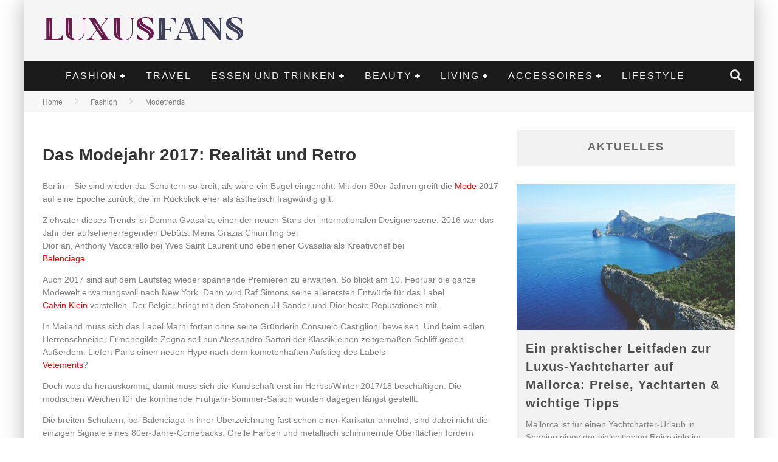

--- FILE ---
content_type: text/html; charset=UTF-8
request_url: https://www.luxusfans.de/das-modejahr-2017-realitaet-und-retro/
body_size: 21675
content:

<!DOCTYPE html>

<!--[if lt IE 7]><html lang="de-DE" class="no-js lt-ie9 lt-ie8 lt-ie7"> <![endif]-->
<!--[if (IE 7)&!(IEMobile)]><html lang="de-DE" class="no-js lt-ie9 lt-ie8"><![endif]-->
<!--[if (IE 8)&!(IEMobile)]><html lang="de-DE" class="no-js lt-ie9"><![endif]-->
<!--[if gt IE 8]><!--> <html lang="de-DE" class="no-js"><!--<![endif]-->

	<head>

		<meta charset="utf-8">

		<!-- Google Chrome Frame for IE -->
		<!--[if IE]><meta http-equiv="X-UA-Compatible" content="IE=edge" /><![endif]-->
		<!-- mobile meta -->
                    <meta name="viewport" content="width=device-width, initial-scale=1.0"/>
        
		<link rel="pingback" href="https://www.luxusfans.de/xmlrpc.php">

		
		<!-- head functions -->
		<meta name='robots' content='index, follow, max-image-preview:large, max-snippet:-1, max-video-preview:-1' />

	<!-- This site is optimized with the Yoast SEO plugin v21.8 - https://yoast.com/wordpress/plugins/seo/ -->
	<title>Das Modejahr 2017: Realität und Retro</title>
	<meta name="description" content="Berlin - Sie sind wieder da: Schultern so breit, als wäre ein Bügel eingenäht. Mit den 80er-Jahren greift die Mode 2017 auf eine Epoche zurück, die im" />
	<link rel="canonical" href="https://www.luxusfans.de/das-modejahr-2017-realitaet-und-retro/" />
	<meta property="og:locale" content="de_DE" />
	<meta property="og:type" content="article" />
	<meta property="og:title" content="Das Modejahr 2017: Realität und Retro" />
	<meta property="og:description" content="Berlin - Sie sind wieder da: Schultern so breit, als wäre ein Bügel eingenäht. Mit den 80er-Jahren greift die Mode 2017 auf eine Epoche zurück, die im" />
	<meta property="og:url" content="https://www.luxusfans.de/das-modejahr-2017-realitaet-und-retro/" />
	<meta property="og:site_name" content="Luxusfans" />
	<meta property="article:published_time" content="2017-01-10T12:19:22+00:00" />
	<meta property="article:modified_time" content="2024-01-10T11:24:46+00:00" />
	<meta name="author" content="Yvonne" />
	<meta name="twitter:label1" content="Verfasst von" />
	<meta name="twitter:data1" content="Yvonne" />
	<meta name="twitter:label2" content="Geschätzte Lesezeit" />
	<meta name="twitter:data2" content="3 Minuten" />
	<script type="application/ld+json" class="yoast-schema-graph">{"@context":"https://schema.org","@graph":[{"@type":"WebPage","@id":"https://www.luxusfans.de/das-modejahr-2017-realitaet-und-retro/","url":"https://www.luxusfans.de/das-modejahr-2017-realitaet-und-retro/","name":"Das Modejahr 2017: Realität und Retro","isPartOf":{"@id":"https://www.luxusfans.de/#website"},"datePublished":"2017-01-10T12:19:22+00:00","dateModified":"2024-01-10T11:24:46+00:00","author":{"@id":"https://www.luxusfans.de/#/schema/person/5aea521452480111838932c43388c3c0"},"description":"Berlin - Sie sind wieder da: Schultern so breit, als wäre ein Bügel eingenäht. Mit den 80er-Jahren greift die Mode 2017 auf eine Epoche zurück, die im","breadcrumb":{"@id":"https://www.luxusfans.de/das-modejahr-2017-realitaet-und-retro/#breadcrumb"},"inLanguage":"de-DE","potentialAction":[{"@type":"ReadAction","target":["https://www.luxusfans.de/das-modejahr-2017-realitaet-und-retro/"]}]},{"@type":"BreadcrumbList","@id":"https://www.luxusfans.de/das-modejahr-2017-realitaet-und-retro/#breadcrumb","itemListElement":[{"@type":"ListItem","position":1,"name":"Startseite","item":"https://www.luxusfans.de/"},{"@type":"ListItem","position":2,"name":"Das Modejahr 2017: Realität und Retro"}]},{"@type":"WebSite","@id":"https://www.luxusfans.de/#website","url":"https://www.luxusfans.de/","name":"Luxusfans","description":"Mode, Handys, Schmuck und alles was teuer ist...","potentialAction":[{"@type":"SearchAction","target":{"@type":"EntryPoint","urlTemplate":"https://www.luxusfans.de/?s={search_term_string}"},"query-input":"required name=search_term_string"}],"inLanguage":"de-DE"},{"@type":"Person","@id":"https://www.luxusfans.de/#/schema/person/5aea521452480111838932c43388c3c0","name":"Yvonne","image":{"@type":"ImageObject","inLanguage":"de-DE","@id":"https://www.luxusfans.de/#/schema/person/image/","url":"https://secure.gravatar.com/avatar/2f62e35cc4d5adb6ee06ec8bd9c2142b?s=96&d=mm&r=g","contentUrl":"https://secure.gravatar.com/avatar/2f62e35cc4d5adb6ee06ec8bd9c2142b?s=96&d=mm&r=g","caption":"Yvonne"},"sameAs":["http://"],"url":"https://www.luxusfans.de/author/admin/"}]}</script>
	<!-- / Yoast SEO plugin. -->


<link rel="alternate" type="application/rss+xml" title="Luxusfans &raquo; Feed" href="https://www.luxusfans.de/feed/" />
<link rel="alternate" type="application/rss+xml" title="Luxusfans &raquo; Kommentar-Feed" href="https://www.luxusfans.de/comments/feed/" />
<script type="text/javascript">
/* <![CDATA[ */
window._wpemojiSettings = {"baseUrl":"https:\/\/s.w.org\/images\/core\/emoji\/14.0.0\/72x72\/","ext":".png","svgUrl":"https:\/\/s.w.org\/images\/core\/emoji\/14.0.0\/svg\/","svgExt":".svg","source":{"concatemoji":"https:\/\/www.luxusfans.de\/wp-includes\/js\/wp-emoji-release.min.js?ver=6.4.7"}};
/*! This file is auto-generated */
!function(i,n){var o,s,e;function c(e){try{var t={supportTests:e,timestamp:(new Date).valueOf()};sessionStorage.setItem(o,JSON.stringify(t))}catch(e){}}function p(e,t,n){e.clearRect(0,0,e.canvas.width,e.canvas.height),e.fillText(t,0,0);var t=new Uint32Array(e.getImageData(0,0,e.canvas.width,e.canvas.height).data),r=(e.clearRect(0,0,e.canvas.width,e.canvas.height),e.fillText(n,0,0),new Uint32Array(e.getImageData(0,0,e.canvas.width,e.canvas.height).data));return t.every(function(e,t){return e===r[t]})}function u(e,t,n){switch(t){case"flag":return n(e,"\ud83c\udff3\ufe0f\u200d\u26a7\ufe0f","\ud83c\udff3\ufe0f\u200b\u26a7\ufe0f")?!1:!n(e,"\ud83c\uddfa\ud83c\uddf3","\ud83c\uddfa\u200b\ud83c\uddf3")&&!n(e,"\ud83c\udff4\udb40\udc67\udb40\udc62\udb40\udc65\udb40\udc6e\udb40\udc67\udb40\udc7f","\ud83c\udff4\u200b\udb40\udc67\u200b\udb40\udc62\u200b\udb40\udc65\u200b\udb40\udc6e\u200b\udb40\udc67\u200b\udb40\udc7f");case"emoji":return!n(e,"\ud83e\udef1\ud83c\udffb\u200d\ud83e\udef2\ud83c\udfff","\ud83e\udef1\ud83c\udffb\u200b\ud83e\udef2\ud83c\udfff")}return!1}function f(e,t,n){var r="undefined"!=typeof WorkerGlobalScope&&self instanceof WorkerGlobalScope?new OffscreenCanvas(300,150):i.createElement("canvas"),a=r.getContext("2d",{willReadFrequently:!0}),o=(a.textBaseline="top",a.font="600 32px Arial",{});return e.forEach(function(e){o[e]=t(a,e,n)}),o}function t(e){var t=i.createElement("script");t.src=e,t.defer=!0,i.head.appendChild(t)}"undefined"!=typeof Promise&&(o="wpEmojiSettingsSupports",s=["flag","emoji"],n.supports={everything:!0,everythingExceptFlag:!0},e=new Promise(function(e){i.addEventListener("DOMContentLoaded",e,{once:!0})}),new Promise(function(t){var n=function(){try{var e=JSON.parse(sessionStorage.getItem(o));if("object"==typeof e&&"number"==typeof e.timestamp&&(new Date).valueOf()<e.timestamp+604800&&"object"==typeof e.supportTests)return e.supportTests}catch(e){}return null}();if(!n){if("undefined"!=typeof Worker&&"undefined"!=typeof OffscreenCanvas&&"undefined"!=typeof URL&&URL.createObjectURL&&"undefined"!=typeof Blob)try{var e="postMessage("+f.toString()+"("+[JSON.stringify(s),u.toString(),p.toString()].join(",")+"));",r=new Blob([e],{type:"text/javascript"}),a=new Worker(URL.createObjectURL(r),{name:"wpTestEmojiSupports"});return void(a.onmessage=function(e){c(n=e.data),a.terminate(),t(n)})}catch(e){}c(n=f(s,u,p))}t(n)}).then(function(e){for(var t in e)n.supports[t]=e[t],n.supports.everything=n.supports.everything&&n.supports[t],"flag"!==t&&(n.supports.everythingExceptFlag=n.supports.everythingExceptFlag&&n.supports[t]);n.supports.everythingExceptFlag=n.supports.everythingExceptFlag&&!n.supports.flag,n.DOMReady=!1,n.readyCallback=function(){n.DOMReady=!0}}).then(function(){return e}).then(function(){var e;n.supports.everything||(n.readyCallback(),(e=n.source||{}).concatemoji?t(e.concatemoji):e.wpemoji&&e.twemoji&&(t(e.twemoji),t(e.wpemoji)))}))}((window,document),window._wpemojiSettings);
/* ]]> */
</script>
<style id='wp-emoji-styles-inline-css' type='text/css'>

	img.wp-smiley, img.emoji {
		display: inline !important;
		border: none !important;
		box-shadow: none !important;
		height: 1em !important;
		width: 1em !important;
		margin: 0 0.07em !important;
		vertical-align: -0.1em !important;
		background: none !important;
		padding: 0 !important;
	}
</style>
<link rel='stylesheet' id='wp-block-library-css' href='https://www.luxusfans.de/wp-includes/css/dist/block-library/style.min.css?ver=6.4.7' type='text/css' media='all' />
<style id='classic-theme-styles-inline-css' type='text/css'>
/*! This file is auto-generated */
.wp-block-button__link{color:#fff;background-color:#32373c;border-radius:9999px;box-shadow:none;text-decoration:none;padding:calc(.667em + 2px) calc(1.333em + 2px);font-size:1.125em}.wp-block-file__button{background:#32373c;color:#fff;text-decoration:none}
</style>
<style id='global-styles-inline-css' type='text/css'>
body{--wp--preset--color--black: #000000;--wp--preset--color--cyan-bluish-gray: #abb8c3;--wp--preset--color--white: #ffffff;--wp--preset--color--pale-pink: #f78da7;--wp--preset--color--vivid-red: #cf2e2e;--wp--preset--color--luminous-vivid-orange: #ff6900;--wp--preset--color--luminous-vivid-amber: #fcb900;--wp--preset--color--light-green-cyan: #7bdcb5;--wp--preset--color--vivid-green-cyan: #00d084;--wp--preset--color--pale-cyan-blue: #8ed1fc;--wp--preset--color--vivid-cyan-blue: #0693e3;--wp--preset--color--vivid-purple: #9b51e0;--wp--preset--gradient--vivid-cyan-blue-to-vivid-purple: linear-gradient(135deg,rgba(6,147,227,1) 0%,rgb(155,81,224) 100%);--wp--preset--gradient--light-green-cyan-to-vivid-green-cyan: linear-gradient(135deg,rgb(122,220,180) 0%,rgb(0,208,130) 100%);--wp--preset--gradient--luminous-vivid-amber-to-luminous-vivid-orange: linear-gradient(135deg,rgba(252,185,0,1) 0%,rgba(255,105,0,1) 100%);--wp--preset--gradient--luminous-vivid-orange-to-vivid-red: linear-gradient(135deg,rgba(255,105,0,1) 0%,rgb(207,46,46) 100%);--wp--preset--gradient--very-light-gray-to-cyan-bluish-gray: linear-gradient(135deg,rgb(238,238,238) 0%,rgb(169,184,195) 100%);--wp--preset--gradient--cool-to-warm-spectrum: linear-gradient(135deg,rgb(74,234,220) 0%,rgb(151,120,209) 20%,rgb(207,42,186) 40%,rgb(238,44,130) 60%,rgb(251,105,98) 80%,rgb(254,248,76) 100%);--wp--preset--gradient--blush-light-purple: linear-gradient(135deg,rgb(255,206,236) 0%,rgb(152,150,240) 100%);--wp--preset--gradient--blush-bordeaux: linear-gradient(135deg,rgb(254,205,165) 0%,rgb(254,45,45) 50%,rgb(107,0,62) 100%);--wp--preset--gradient--luminous-dusk: linear-gradient(135deg,rgb(255,203,112) 0%,rgb(199,81,192) 50%,rgb(65,88,208) 100%);--wp--preset--gradient--pale-ocean: linear-gradient(135deg,rgb(255,245,203) 0%,rgb(182,227,212) 50%,rgb(51,167,181) 100%);--wp--preset--gradient--electric-grass: linear-gradient(135deg,rgb(202,248,128) 0%,rgb(113,206,126) 100%);--wp--preset--gradient--midnight: linear-gradient(135deg,rgb(2,3,129) 0%,rgb(40,116,252) 100%);--wp--preset--font-size--small: 13px;--wp--preset--font-size--medium: 20px;--wp--preset--font-size--large: 36px;--wp--preset--font-size--x-large: 42px;--wp--preset--spacing--20: 0.44rem;--wp--preset--spacing--30: 0.67rem;--wp--preset--spacing--40: 1rem;--wp--preset--spacing--50: 1.5rem;--wp--preset--spacing--60: 2.25rem;--wp--preset--spacing--70: 3.38rem;--wp--preset--spacing--80: 5.06rem;--wp--preset--shadow--natural: 6px 6px 9px rgba(0, 0, 0, 0.2);--wp--preset--shadow--deep: 12px 12px 50px rgba(0, 0, 0, 0.4);--wp--preset--shadow--sharp: 6px 6px 0px rgba(0, 0, 0, 0.2);--wp--preset--shadow--outlined: 6px 6px 0px -3px rgba(255, 255, 255, 1), 6px 6px rgba(0, 0, 0, 1);--wp--preset--shadow--crisp: 6px 6px 0px rgba(0, 0, 0, 1);}:where(.is-layout-flex){gap: 0.5em;}:where(.is-layout-grid){gap: 0.5em;}body .is-layout-flow > .alignleft{float: left;margin-inline-start: 0;margin-inline-end: 2em;}body .is-layout-flow > .alignright{float: right;margin-inline-start: 2em;margin-inline-end: 0;}body .is-layout-flow > .aligncenter{margin-left: auto !important;margin-right: auto !important;}body .is-layout-constrained > .alignleft{float: left;margin-inline-start: 0;margin-inline-end: 2em;}body .is-layout-constrained > .alignright{float: right;margin-inline-start: 2em;margin-inline-end: 0;}body .is-layout-constrained > .aligncenter{margin-left: auto !important;margin-right: auto !important;}body .is-layout-constrained > :where(:not(.alignleft):not(.alignright):not(.alignfull)){max-width: var(--wp--style--global--content-size);margin-left: auto !important;margin-right: auto !important;}body .is-layout-constrained > .alignwide{max-width: var(--wp--style--global--wide-size);}body .is-layout-flex{display: flex;}body .is-layout-flex{flex-wrap: wrap;align-items: center;}body .is-layout-flex > *{margin: 0;}body .is-layout-grid{display: grid;}body .is-layout-grid > *{margin: 0;}:where(.wp-block-columns.is-layout-flex){gap: 2em;}:where(.wp-block-columns.is-layout-grid){gap: 2em;}:where(.wp-block-post-template.is-layout-flex){gap: 1.25em;}:where(.wp-block-post-template.is-layout-grid){gap: 1.25em;}.has-black-color{color: var(--wp--preset--color--black) !important;}.has-cyan-bluish-gray-color{color: var(--wp--preset--color--cyan-bluish-gray) !important;}.has-white-color{color: var(--wp--preset--color--white) !important;}.has-pale-pink-color{color: var(--wp--preset--color--pale-pink) !important;}.has-vivid-red-color{color: var(--wp--preset--color--vivid-red) !important;}.has-luminous-vivid-orange-color{color: var(--wp--preset--color--luminous-vivid-orange) !important;}.has-luminous-vivid-amber-color{color: var(--wp--preset--color--luminous-vivid-amber) !important;}.has-light-green-cyan-color{color: var(--wp--preset--color--light-green-cyan) !important;}.has-vivid-green-cyan-color{color: var(--wp--preset--color--vivid-green-cyan) !important;}.has-pale-cyan-blue-color{color: var(--wp--preset--color--pale-cyan-blue) !important;}.has-vivid-cyan-blue-color{color: var(--wp--preset--color--vivid-cyan-blue) !important;}.has-vivid-purple-color{color: var(--wp--preset--color--vivid-purple) !important;}.has-black-background-color{background-color: var(--wp--preset--color--black) !important;}.has-cyan-bluish-gray-background-color{background-color: var(--wp--preset--color--cyan-bluish-gray) !important;}.has-white-background-color{background-color: var(--wp--preset--color--white) !important;}.has-pale-pink-background-color{background-color: var(--wp--preset--color--pale-pink) !important;}.has-vivid-red-background-color{background-color: var(--wp--preset--color--vivid-red) !important;}.has-luminous-vivid-orange-background-color{background-color: var(--wp--preset--color--luminous-vivid-orange) !important;}.has-luminous-vivid-amber-background-color{background-color: var(--wp--preset--color--luminous-vivid-amber) !important;}.has-light-green-cyan-background-color{background-color: var(--wp--preset--color--light-green-cyan) !important;}.has-vivid-green-cyan-background-color{background-color: var(--wp--preset--color--vivid-green-cyan) !important;}.has-pale-cyan-blue-background-color{background-color: var(--wp--preset--color--pale-cyan-blue) !important;}.has-vivid-cyan-blue-background-color{background-color: var(--wp--preset--color--vivid-cyan-blue) !important;}.has-vivid-purple-background-color{background-color: var(--wp--preset--color--vivid-purple) !important;}.has-black-border-color{border-color: var(--wp--preset--color--black) !important;}.has-cyan-bluish-gray-border-color{border-color: var(--wp--preset--color--cyan-bluish-gray) !important;}.has-white-border-color{border-color: var(--wp--preset--color--white) !important;}.has-pale-pink-border-color{border-color: var(--wp--preset--color--pale-pink) !important;}.has-vivid-red-border-color{border-color: var(--wp--preset--color--vivid-red) !important;}.has-luminous-vivid-orange-border-color{border-color: var(--wp--preset--color--luminous-vivid-orange) !important;}.has-luminous-vivid-amber-border-color{border-color: var(--wp--preset--color--luminous-vivid-amber) !important;}.has-light-green-cyan-border-color{border-color: var(--wp--preset--color--light-green-cyan) !important;}.has-vivid-green-cyan-border-color{border-color: var(--wp--preset--color--vivid-green-cyan) !important;}.has-pale-cyan-blue-border-color{border-color: var(--wp--preset--color--pale-cyan-blue) !important;}.has-vivid-cyan-blue-border-color{border-color: var(--wp--preset--color--vivid-cyan-blue) !important;}.has-vivid-purple-border-color{border-color: var(--wp--preset--color--vivid-purple) !important;}.has-vivid-cyan-blue-to-vivid-purple-gradient-background{background: var(--wp--preset--gradient--vivid-cyan-blue-to-vivid-purple) !important;}.has-light-green-cyan-to-vivid-green-cyan-gradient-background{background: var(--wp--preset--gradient--light-green-cyan-to-vivid-green-cyan) !important;}.has-luminous-vivid-amber-to-luminous-vivid-orange-gradient-background{background: var(--wp--preset--gradient--luminous-vivid-amber-to-luminous-vivid-orange) !important;}.has-luminous-vivid-orange-to-vivid-red-gradient-background{background: var(--wp--preset--gradient--luminous-vivid-orange-to-vivid-red) !important;}.has-very-light-gray-to-cyan-bluish-gray-gradient-background{background: var(--wp--preset--gradient--very-light-gray-to-cyan-bluish-gray) !important;}.has-cool-to-warm-spectrum-gradient-background{background: var(--wp--preset--gradient--cool-to-warm-spectrum) !important;}.has-blush-light-purple-gradient-background{background: var(--wp--preset--gradient--blush-light-purple) !important;}.has-blush-bordeaux-gradient-background{background: var(--wp--preset--gradient--blush-bordeaux) !important;}.has-luminous-dusk-gradient-background{background: var(--wp--preset--gradient--luminous-dusk) !important;}.has-pale-ocean-gradient-background{background: var(--wp--preset--gradient--pale-ocean) !important;}.has-electric-grass-gradient-background{background: var(--wp--preset--gradient--electric-grass) !important;}.has-midnight-gradient-background{background: var(--wp--preset--gradient--midnight) !important;}.has-small-font-size{font-size: var(--wp--preset--font-size--small) !important;}.has-medium-font-size{font-size: var(--wp--preset--font-size--medium) !important;}.has-large-font-size{font-size: var(--wp--preset--font-size--large) !important;}.has-x-large-font-size{font-size: var(--wp--preset--font-size--x-large) !important;}
.wp-block-navigation a:where(:not(.wp-element-button)){color: inherit;}
:where(.wp-block-post-template.is-layout-flex){gap: 1.25em;}:where(.wp-block-post-template.is-layout-grid){gap: 1.25em;}
:where(.wp-block-columns.is-layout-flex){gap: 2em;}:where(.wp-block-columns.is-layout-grid){gap: 2em;}
.wp-block-pullquote{font-size: 1.5em;line-height: 1.6;}
</style>
<link rel='stylesheet' id='fancybox-css' href='https://www.luxusfans.de/wp-content/plugins/easy-fancybox/fancybox/1.5.4/jquery.fancybox.min.css?ver=6.4.7' type='text/css' media='screen' />
<link rel='stylesheet' id='borlabs-cookie-css' href='https://www.luxusfans.de/wp-content/cache/borlabs-cookie/borlabs-cookie_1_de.css?ver=2.1.15-26' type='text/css' media='all' />
<link rel='stylesheet' id='cb-main-stylesheet-css' href='https://www.luxusfans.de/wp-content/themes/valenti/library/css/style.css?ver=5.4' type='text/css' media='all' />
<link rel='stylesheet' id='fontawesome-css' href='https://www.luxusfans.de/wp-content/themes/valenti/library/css/fontawesome/css/font-awesome.min.css?ver=4.6.1' type='text/css' media='all' />
<!--[if lt IE 9]>
<link rel='stylesheet' id='cb-ie-only-css' href='https://www.luxusfans.de/wp-content/themes/valenti/library/css/ie.css?ver=5.4' type='text/css' media='all' />
<![endif]-->
<link rel='stylesheet' id='cb-child-stylesheet-css' href='https://www.luxusfans.de/wp-content/themes/valenti-child/style.css?ver=1.0' type='text/css' media='all' />
<script type="text/javascript" src="https://www.luxusfans.de/wp-includes/js/jquery/jquery.min.js?ver=3.7.1" id="jquery-core-js"></script>
<script type="text/javascript" src="https://www.luxusfans.de/wp-includes/js/jquery/jquery-migrate.min.js?ver=3.4.1" id="jquery-migrate-js"></script>
<script type="text/javascript" src="https://www.luxusfans.de/wp-content/themes/valenti/library/js/modernizr.custom.min.js?ver=2.6.2" id="cb-modernizr-js"></script>
<link rel="https://api.w.org/" href="https://www.luxusfans.de/wp-json/" /><link rel="alternate" type="application/json" href="https://www.luxusfans.de/wp-json/wp/v2/posts/7109" /><link rel="EditURI" type="application/rsd+xml" title="RSD" href="https://www.luxusfans.de/xmlrpc.php?rsd" />
<meta name="generator" content="WordPress 6.4.7" />
<link rel='shortlink' href='https://www.luxusfans.de/?p=7109' />
<link rel="alternate" type="application/json+oembed" href="https://www.luxusfans.de/wp-json/oembed/1.0/embed?url=https%3A%2F%2Fwww.luxusfans.de%2Fdas-modejahr-2017-realitaet-und-retro%2F" />
<link rel="alternate" type="text/xml+oembed" href="https://www.luxusfans.de/wp-json/oembed/1.0/embed?url=https%3A%2F%2Fwww.luxusfans.de%2Fdas-modejahr-2017-realitaet-und-retro%2F&#038;format=xml" />
<style>.cb-base-color, .cb-overlay-stars .fa-star, #cb-vote .fa-star, .cb-review-box .cb-score-box, .bbp-submit-wrapper button, .bbp-submit-wrapper button:visited, .buddypress .cb-cat-header #cb-cat-title a,  .buddypress .cb-cat-header #cb-cat-title a:visited, .woocommerce .star-rating:before, .woocommerce-page .star-rating:before, .woocommerce .star-rating span, .woocommerce-page .star-rating span, .woocommerce .stars a {
            color:#eb9812;
        }#cb-search-modal .cb-header, .cb-join-modal .cb-header, .lwa .cb-header, .cb-review-box .cb-score-box, .bbp-submit-wrapper button, #buddypress button:hover, #buddypress a.button:hover, #buddypress a.button:focus, #buddypress input[type=submit]:hover, #buddypress input[type=button]:hover, #buddypress input[type=reset]:hover, #buddypress ul.button-nav li a:hover, #buddypress ul.button-nav li.current a, #buddypress div.generic-button a:hover, #buddypress .comment-reply-link:hover, #buddypress .activity-list li.load-more:hover, #buddypress #groups-list .generic-button a:hover {
            border-color: #eb9812;
        }.cb-sidebar-widget .cb-sidebar-widget-title, .cb-multi-widget .tabbernav .tabberactive, .cb-author-page .cb-author-details .cb-meta .cb-author-page-contact, .cb-about-page .cb-author-line .cb-author-details .cb-meta .cb-author-page-contact, .cb-page-header, .cb-404-header, .cb-cat-header, #cb-footer #cb-widgets .cb-footer-widget-title span, #wp-calendar caption, .cb-tabs ul .current, .cb-tabs ul .ui-state-active, #bbpress-forums li.bbp-header, #buddypress #members-list .cb-member-list-box .item .item-title, #buddypress div.item-list-tabs ul li.selected, #buddypress div.item-list-tabs ul li.current, #buddypress .item-list-tabs ul li:hover, .woocommerce div.product .woocommerce-tabs ul.tabs li.active {
            border-bottom-color: #eb9812 ;
        }#cb-main-menu .current-post-ancestor, #cb-main-menu .current-menu-item, #cb-main-menu .current-menu-ancestor, #cb-main-menu .current-post-parent, #cb-main-menu .current-menu-parent, #cb-main-menu .current_page_item, #cb-main-menu .current-page-ancestor, #cb-main-menu .current-category-ancestor, .cb-review-box .cb-bar .cb-overlay span, #cb-accent-color, .cb-highlight, #buddypress button:hover, #buddypress a.button:hover, #buddypress a.button:focus, #buddypress input[type=submit]:hover, #buddypress input[type=button]:hover, #buddypress input[type=reset]:hover, #buddypress ul.button-nav li a:hover, #buddypress ul.button-nav li.current a, #buddypress div.generic-button a:hover, #buddypress .comment-reply-link:hover, #buddypress .activity-list li.load-more:hover, #buddypress #groups-list .generic-button a:hover {
            background-color: #eb9812;
        }</style><style type="text/css">
                                                 body, #respond { font-family: 'Open Sans', sans-serif; }
                                                 h1, h2, h3, h4, h5, h6, .h1, .h2, .h3, .h4, .h5, .h6, #cb-nav-bar #cb-main-menu ul li > a, .cb-author-posts-count, .cb-author-title, .cb-author-position, .search  .s, .cb-review-box .cb-bar, .cb-review-box .cb-score-box, .cb-review-box .cb-title, #cb-review-title, .cb-title-subtle, #cb-top-menu a, .tabbernav, #cb-next-link a, #cb-previous-link a, .cb-review-ext-box .cb-score, .tipper-positioner, .cb-caption, .cb-button, #wp-calendar caption, .forum-titles, .bbp-submit-wrapper button, #bbpress-forums li.bbp-header, #bbpress-forums fieldset.bbp-form .bbp-the-content-wrapper input, #bbpress-forums .bbp-forum-title, #bbpress-forums .bbp-topic-permalink, .widget_display_stats dl dt, .cb-lwa-profile .cb-block, #buddypress #members-list .cb-member-list-box .item .item-title, #buddypress div.item-list-tabs ul li, #buddypress .activity-list li.load-more, #buddypress a.activity-time-since, #buddypress ul#groups-list li div.meta, .widget.buddypress div.item-options, .cb-activity-stream #buddypress .activity-header .time-since, .cb-font-header, .woocommerce table.shop_table th, .woocommerce-page table.shop_table th, .cb-infinite-scroll a, .cb-no-more-posts { font-family:'Oswald', sans-serif; }
                     </style><style type="text/css">.broken_link, a.broken_link {
	text-decoration: line-through;
}</style><style>#cb-nav-bar #cb-main-menu .main-nav .menu-item-5932:hover,
                                             #cb-nav-bar #cb-main-menu .main-nav .menu-item-5932:focus,
                                             #cb-nav-bar #cb-main-menu .main-nav .menu-item-5932 .cb-sub-menu li .cb-grandchild-menu,
                                             #cb-nav-bar #cb-main-menu .main-nav .menu-item-5932 .cb-sub-menu { background:#eb9812!important; }
                                             #cb-nav-bar #cb-main-menu .main-nav .menu-item-5932 .cb-mega-menu .cb-sub-menu li a { border-bottom-color:#eb9812!important; }
#cb-nav-bar #cb-main-menu .main-nav .menu-item-5935:hover,
                                             #cb-nav-bar #cb-main-menu .main-nav .menu-item-5935:focus,
                                             #cb-nav-bar #cb-main-menu .main-nav .menu-item-5935 .cb-sub-menu li .cb-grandchild-menu,
                                             #cb-nav-bar #cb-main-menu .main-nav .menu-item-5935 .cb-sub-menu { background:#eb9812!important; }
                                             #cb-nav-bar #cb-main-menu .main-nav .menu-item-5935 .cb-mega-menu .cb-sub-menu li a { border-bottom-color:#eb9812!important; }
#cb-nav-bar #cb-main-menu .main-nav .menu-item-5934:hover,
                                             #cb-nav-bar #cb-main-menu .main-nav .menu-item-5934:focus,
                                             #cb-nav-bar #cb-main-menu .main-nav .menu-item-5934 .cb-sub-menu li .cb-grandchild-menu,
                                             #cb-nav-bar #cb-main-menu .main-nav .menu-item-5934 .cb-sub-menu { background:#eb9812!important; }
                                             #cb-nav-bar #cb-main-menu .main-nav .menu-item-5934 .cb-mega-menu .cb-sub-menu li a { border-bottom-color:#eb9812!important; }
#cb-nav-bar #cb-main-menu .main-nav .menu-item-5933:hover,
                                             #cb-nav-bar #cb-main-menu .main-nav .menu-item-5933:focus,
                                             #cb-nav-bar #cb-main-menu .main-nav .menu-item-5933 .cb-sub-menu li .cb-grandchild-menu,
                                             #cb-nav-bar #cb-main-menu .main-nav .menu-item-5933 .cb-sub-menu { background:#eb9812!important; }
                                             #cb-nav-bar #cb-main-menu .main-nav .menu-item-5933 .cb-mega-menu .cb-sub-menu li a { border-bottom-color:#eb9812!important; }
#cb-nav-bar #cb-main-menu .main-nav .menu-item-5942:hover,
                                             #cb-nav-bar #cb-main-menu .main-nav .menu-item-5942:focus,
                                             #cb-nav-bar #cb-main-menu .main-nav .menu-item-5942 .cb-sub-menu li .cb-grandchild-menu,
                                             #cb-nav-bar #cb-main-menu .main-nav .menu-item-5942 .cb-sub-menu { background:#eb9812!important; }
                                             #cb-nav-bar #cb-main-menu .main-nav .menu-item-5942 .cb-mega-menu .cb-sub-menu li a { border-bottom-color:#eb9812!important; }
#cb-nav-bar #cb-main-menu .main-nav .menu-item-5928:hover,
                                             #cb-nav-bar #cb-main-menu .main-nav .menu-item-5928:focus,
                                             #cb-nav-bar #cb-main-menu .main-nav .menu-item-5928 .cb-sub-menu li .cb-grandchild-menu,
                                             #cb-nav-bar #cb-main-menu .main-nav .menu-item-5928 .cb-sub-menu { background:#eb9812!important; }
                                             #cb-nav-bar #cb-main-menu .main-nav .menu-item-5928 .cb-mega-menu .cb-sub-menu li a { border-bottom-color:#eb9812!important; }
#cb-nav-bar #cb-main-menu .main-nav .menu-item-5930:hover,
                                             #cb-nav-bar #cb-main-menu .main-nav .menu-item-5930:focus,
                                             #cb-nav-bar #cb-main-menu .main-nav .menu-item-5930 .cb-sub-menu li .cb-grandchild-menu,
                                             #cb-nav-bar #cb-main-menu .main-nav .menu-item-5930 .cb-sub-menu { background:#eb9812!important; }
                                             #cb-nav-bar #cb-main-menu .main-nav .menu-item-5930 .cb-mega-menu .cb-sub-menu li a { border-bottom-color:#eb9812!important; }
#cb-nav-bar #cb-main-menu .main-nav .menu-item-5931:hover,
                                             #cb-nav-bar #cb-main-menu .main-nav .menu-item-5931:focus,
                                             #cb-nav-bar #cb-main-menu .main-nav .menu-item-5931 .cb-sub-menu li .cb-grandchild-menu,
                                             #cb-nav-bar #cb-main-menu .main-nav .menu-item-5931 .cb-sub-menu { background:#eb9812!important; }
                                             #cb-nav-bar #cb-main-menu .main-nav .menu-item-5931 .cb-mega-menu .cb-sub-menu li a { border-bottom-color:#eb9812!important; }
#cb-nav-bar #cb-main-menu .main-nav .menu-item-5929:hover,
                                             #cb-nav-bar #cb-main-menu .main-nav .menu-item-5929:focus,
                                             #cb-nav-bar #cb-main-menu .main-nav .menu-item-5929 .cb-sub-menu li .cb-grandchild-menu,
                                             #cb-nav-bar #cb-main-menu .main-nav .menu-item-5929 .cb-sub-menu { background:#eb9812!important; }
                                             #cb-nav-bar #cb-main-menu .main-nav .menu-item-5929 .cb-mega-menu .cb-sub-menu li a { border-bottom-color:#eb9812!important; }
#cb-nav-bar #cb-main-menu .main-nav .menu-item-5924:hover,
                                             #cb-nav-bar #cb-main-menu .main-nav .menu-item-5924:focus,
                                             #cb-nav-bar #cb-main-menu .main-nav .menu-item-5924 .cb-sub-menu li .cb-grandchild-menu,
                                             #cb-nav-bar #cb-main-menu .main-nav .menu-item-5924 .cb-sub-menu { background:#eb9812!important; }
                                             #cb-nav-bar #cb-main-menu .main-nav .menu-item-5924 .cb-mega-menu .cb-sub-menu li a { border-bottom-color:#eb9812!important; }
#cb-nav-bar #cb-main-menu .main-nav .menu-item-5925:hover,
                                             #cb-nav-bar #cb-main-menu .main-nav .menu-item-5925:focus,
                                             #cb-nav-bar #cb-main-menu .main-nav .menu-item-5925 .cb-sub-menu li .cb-grandchild-menu,
                                             #cb-nav-bar #cb-main-menu .main-nav .menu-item-5925 .cb-sub-menu { background:#eb9812!important; }
                                             #cb-nav-bar #cb-main-menu .main-nav .menu-item-5925 .cb-mega-menu .cb-sub-menu li a { border-bottom-color:#eb9812!important; }
#cb-nav-bar #cb-main-menu .main-nav .menu-item-5926:hover,
                                             #cb-nav-bar #cb-main-menu .main-nav .menu-item-5926:focus,
                                             #cb-nav-bar #cb-main-menu .main-nav .menu-item-5926 .cb-sub-menu li .cb-grandchild-menu,
                                             #cb-nav-bar #cb-main-menu .main-nav .menu-item-5926 .cb-sub-menu { background:#eb9812!important; }
                                             #cb-nav-bar #cb-main-menu .main-nav .menu-item-5926 .cb-mega-menu .cb-sub-menu li a { border-bottom-color:#eb9812!important; }
#cb-nav-bar #cb-main-menu .main-nav .menu-item-5927:hover,
                                             #cb-nav-bar #cb-main-menu .main-nav .menu-item-5927:focus,
                                             #cb-nav-bar #cb-main-menu .main-nav .menu-item-5927 .cb-sub-menu li .cb-grandchild-menu,
                                             #cb-nav-bar #cb-main-menu .main-nav .menu-item-5927 .cb-sub-menu { background:#eb9812!important; }
                                             #cb-nav-bar #cb-main-menu .main-nav .menu-item-5927 .cb-mega-menu .cb-sub-menu li a { border-bottom-color:#eb9812!important; }
#cb-nav-bar #cb-main-menu .main-nav .menu-item-5937:hover,
                                             #cb-nav-bar #cb-main-menu .main-nav .menu-item-5937:focus,
                                             #cb-nav-bar #cb-main-menu .main-nav .menu-item-5937 .cb-sub-menu li .cb-grandchild-menu,
                                             #cb-nav-bar #cb-main-menu .main-nav .menu-item-5937 .cb-sub-menu { background:#eb9812!important; }
                                             #cb-nav-bar #cb-main-menu .main-nav .menu-item-5937 .cb-mega-menu .cb-sub-menu li a { border-bottom-color:#eb9812!important; }
#cb-nav-bar #cb-main-menu .main-nav .menu-item-5938:hover,
                                             #cb-nav-bar #cb-main-menu .main-nav .menu-item-5938:focus,
                                             #cb-nav-bar #cb-main-menu .main-nav .menu-item-5938 .cb-sub-menu li .cb-grandchild-menu,
                                             #cb-nav-bar #cb-main-menu .main-nav .menu-item-5938 .cb-sub-menu { background:#eb9812!important; }
                                             #cb-nav-bar #cb-main-menu .main-nav .menu-item-5938 .cb-mega-menu .cb-sub-menu li a { border-bottom-color:#eb9812!important; }
#cb-nav-bar #cb-main-menu .main-nav .menu-item-5939:hover,
                                             #cb-nav-bar #cb-main-menu .main-nav .menu-item-5939:focus,
                                             #cb-nav-bar #cb-main-menu .main-nav .menu-item-5939 .cb-sub-menu li .cb-grandchild-menu,
                                             #cb-nav-bar #cb-main-menu .main-nav .menu-item-5939 .cb-sub-menu { background:#eb9812!important; }
                                             #cb-nav-bar #cb-main-menu .main-nav .menu-item-5939 .cb-mega-menu .cb-sub-menu li a { border-bottom-color:#eb9812!important; }
#cb-nav-bar #cb-main-menu .main-nav .menu-item-5940:hover,
                                             #cb-nav-bar #cb-main-menu .main-nav .menu-item-5940:focus,
                                             #cb-nav-bar #cb-main-menu .main-nav .menu-item-5940 .cb-sub-menu li .cb-grandchild-menu,
                                             #cb-nav-bar #cb-main-menu .main-nav .menu-item-5940 .cb-sub-menu { background:#eb9812!important; }
                                             #cb-nav-bar #cb-main-menu .main-nav .menu-item-5940 .cb-mega-menu .cb-sub-menu li a { border-bottom-color:#eb9812!important; }
#cb-nav-bar #cb-main-menu .main-nav .menu-item-5917:hover,
                                             #cb-nav-bar #cb-main-menu .main-nav .menu-item-5917:focus,
                                             #cb-nav-bar #cb-main-menu .main-nav .menu-item-5917 .cb-sub-menu li .cb-grandchild-menu,
                                             #cb-nav-bar #cb-main-menu .main-nav .menu-item-5917 .cb-sub-menu { background:#eb9812!important; }
                                             #cb-nav-bar #cb-main-menu .main-nav .menu-item-5917 .cb-mega-menu .cb-sub-menu li a { border-bottom-color:#eb9812!important; }
#cb-nav-bar #cb-main-menu .main-nav .menu-item-5922:hover,
                                             #cb-nav-bar #cb-main-menu .main-nav .menu-item-5922:focus,
                                             #cb-nav-bar #cb-main-menu .main-nav .menu-item-5922 .cb-sub-menu li .cb-grandchild-menu,
                                             #cb-nav-bar #cb-main-menu .main-nav .menu-item-5922 .cb-sub-menu { background:#eb9812!important; }
                                             #cb-nav-bar #cb-main-menu .main-nav .menu-item-5922 .cb-mega-menu .cb-sub-menu li a { border-bottom-color:#eb9812!important; }
#cb-nav-bar #cb-main-menu .main-nav .menu-item-5918:hover,
                                             #cb-nav-bar #cb-main-menu .main-nav .menu-item-5918:focus,
                                             #cb-nav-bar #cb-main-menu .main-nav .menu-item-5918 .cb-sub-menu li .cb-grandchild-menu,
                                             #cb-nav-bar #cb-main-menu .main-nav .menu-item-5918 .cb-sub-menu { background:#eb9812!important; }
                                             #cb-nav-bar #cb-main-menu .main-nav .menu-item-5918 .cb-mega-menu .cb-sub-menu li a { border-bottom-color:#eb9812!important; }
#cb-nav-bar #cb-main-menu .main-nav .menu-item-5921:hover,
                                             #cb-nav-bar #cb-main-menu .main-nav .menu-item-5921:focus,
                                             #cb-nav-bar #cb-main-menu .main-nav .menu-item-5921 .cb-sub-menu li .cb-grandchild-menu,
                                             #cb-nav-bar #cb-main-menu .main-nav .menu-item-5921 .cb-sub-menu { background:#eb9812!important; }
                                             #cb-nav-bar #cb-main-menu .main-nav .menu-item-5921 .cb-mega-menu .cb-sub-menu li a { border-bottom-color:#eb9812!important; }
#cb-nav-bar #cb-main-menu .main-nav .menu-item-5920:hover,
                                             #cb-nav-bar #cb-main-menu .main-nav .menu-item-5920:focus,
                                             #cb-nav-bar #cb-main-menu .main-nav .menu-item-5920 .cb-sub-menu li .cb-grandchild-menu,
                                             #cb-nav-bar #cb-main-menu .main-nav .menu-item-5920 .cb-sub-menu { background:#eb9812!important; }
                                             #cb-nav-bar #cb-main-menu .main-nav .menu-item-5920 .cb-mega-menu .cb-sub-menu li a { border-bottom-color:#eb9812!important; }
#cb-nav-bar #cb-main-menu .main-nav .menu-item-5919:hover,
                                             #cb-nav-bar #cb-main-menu .main-nav .menu-item-5919:focus,
                                             #cb-nav-bar #cb-main-menu .main-nav .menu-item-5919 .cb-sub-menu li .cb-grandchild-menu,
                                             #cb-nav-bar #cb-main-menu .main-nav .menu-item-5919 .cb-sub-menu { background:#eb9812!important; }
                                             #cb-nav-bar #cb-main-menu .main-nav .menu-item-5919 .cb-mega-menu .cb-sub-menu li a { border-bottom-color:#eb9812!important; }
#cb-nav-bar #cb-main-menu .main-nav .menu-item-7236:hover,
                                             #cb-nav-bar #cb-main-menu .main-nav .menu-item-7236:focus,
                                             #cb-nav-bar #cb-main-menu .main-nav .menu-item-7236 .cb-sub-menu li .cb-grandchild-menu,
                                             #cb-nav-bar #cb-main-menu .main-nav .menu-item-7236 .cb-sub-menu { background:#eb9812!important; }
                                             #cb-nav-bar #cb-main-menu .main-nav .menu-item-7236 .cb-mega-menu .cb-sub-menu li a { border-bottom-color:#eb9812!important; }</style>		<!-- end head functions-->

	</head>


	<body class="post-template-default single single-post postid-7109 single-format-standard  cb-sticky-mm cb-mod-zoom cb-m-sticky cb-sb-nar-embed-fw cb-cat-t-dark cb-mobm-light cb-gs-style-d cb-modal-dark cb-light-blog cb-sidebar-right cb-boxed cb-fis-type- cb-fis-tl-st-default">

        
	    <div id="cb-outer-container">

                        <div id="cb-search-modal" class="cb-s-modal cb-modal cb-dark-menu">
                        <div class="cb-search-box">
                            <div class="cb-header">
                                <div class="cb-title">Suchen</div>
                                <div class="cb-close">
                                    <span class="cb-close-modal cb-close-m"><i class="fa fa-times"></i></span>
                                </div>
                            </div><form role="search" method="get" class="cb-search" action="https://www.luxusfans.de/">

    <input type="text" class="cb-search-field" placeholder="" value="" name="s" title="">
    <button class="cb-search-submit" type="submit" value=""><i class="fa fa-search"></i></button>

</form></div></div>    		<div id="cb-container" class="wrap clearfix" >

                <header class="header clearfix wrap">

                                            
                    
                        <div id="cb-logo-box" class="wrap clearfix">
                                            <div id="logo" class="cb-with-large">
                    <a href="https://www.luxusfans.de">
                        <img src="https://www.luxusfans.de/wp-content/uploads/2014/04/Luxusfans.png" alt="Luxusfans logo" >
                    </a>
                </div>
                                                                </div>

                     
                    

                                             <nav id="cb-nav-bar" class="clearfix cb-dark-menu">
                            <div id="cb-main-menu" class="cb-nav-bar-wrap clearfix wrap">
                                <ul class="nav main-nav wrap clearfix"><li id="menu-item-5932" class="menu-item menu-item-type-taxonomy menu-item-object-category current-post-ancestor menu-item-has-children cb-has-children menu-item-5932"><a href="https://www.luxusfans.de/fashion/">Fashion</a><div class="cb-big-menu"><div class="cb-articles cb-with-sub cb-pre-load">
                                    <div class="cb-featured">
                                        <div class="cb-mega-title h2"><span style="border-bottom-color:#eb9812;">Zufällig</span></div>
                                        <ul><li class="cb-article cb-relative cb-grid-entry cb-style-overlay clearfix"><div class="cb-mask" style="background-color:#eb9812;"><a href="https://www.luxusfans.de/das-comeback-der-90er-mode/"><img src="https://www.luxusfans.de/wp-content/themes/valenti/library/images/thumbnail-480x240.png" alt="article placeholder" data-at2x="https://www.luxusfans.de/wp-content/themes/valenti/library/images/thumbnail-480x240@2x.png"></a></div><div class="cb-meta cb-article-meta"><h2 class="cb-post-title"><a href="https://www.luxusfans.de/das-comeback-der-90er-mode/">Das Comeback der 90er-Mode</a></h2></div></li></ul>
                                     </div>
                                     <div class="cb-recent">
                                        <div class="cb-mega-title h2"><span style="border-bottom-color:#eb9812;">Neu</span></div>
                                        <ul> <li class="cb-article-1 clearfix"><div class="cb-mask" style="background-color:#eb9812;"><a href="https://www.luxusfans.de/sommermode-2021-diese-trends-begleiten-uns-durch-den-sommer/"><img width="80" height="60" src="https://www.luxusfans.de/wp-content/uploads/2021/05/kleid-80x60.jpg" class="attachment-cb-80-60 size-cb-80-60 wp-post-image" alt="" decoding="async" /></a></div><div class="cb-meta"><h2 class="h4"><a href="https://www.luxusfans.de/sommermode-2021-diese-trends-begleiten-uns-durch-den-sommer/">Sommermode 2021 &#8211; Diese Trends begleiten uns durch den Sommer</a></h2></div></li> <li class="cb-article-2 clearfix"><div class="cb-mask" style="background-color:#eb9812;"><a href="https://www.luxusfans.de/lohnt-es-sich-waschmittel-selbst-herzustellen/"><img src="https://www.luxusfans.de/wp-content/themes/valenti/library/images/thumbnail-80x60.png" alt="article placeholder" data-at2x="https://www.luxusfans.de/wp-content/themes/valenti/library/images/thumbnail-80x60@2x.png"></a></div><div class="cb-meta"><h2 class="h4"><a href="https://www.luxusfans.de/lohnt-es-sich-waschmittel-selbst-herzustellen/">Lohnt es sich, Waschmittel selbst herzustellen?</a></h2></div></li> <li class="cb-article-3 clearfix"><div class="cb-mask" style="background-color:#eb9812;"><a href="https://www.luxusfans.de/notizen-aus-der-geschichte-des-mobilen-wohnens/"><img src="https://www.luxusfans.de/wp-content/themes/valenti/library/images/thumbnail-80x60.png" alt="article placeholder" data-at2x="https://www.luxusfans.de/wp-content/themes/valenti/library/images/thumbnail-80x60@2x.png"></a></div><div class="cb-meta"><h2 class="h4"><a href="https://www.luxusfans.de/notizen-aus-der-geschichte-des-mobilen-wohnens/">Notizen aus der Geschichte des mobilen Wohnens</a></h2></div></li></ul>
                                     </div>
                                 </div><ul class="cb-sub-menu">	<li id="menu-item-5935" class="menu-item menu-item-type-taxonomy menu-item-object-category menu-item-5935"><a href="https://www.luxusfans.de/fashion/neue-kollektionen/" data-cb-c="881" class="cb-c-l">Neue Kollektionen</a></li>
	<li id="menu-item-5934" class="menu-item menu-item-type-taxonomy menu-item-object-category current-post-ancestor current-menu-parent current-post-parent menu-item-5934"><a href="https://www.luxusfans.de/fashion/modetrends/" data-cb-c="882" class="cb-c-l">Modetrends</a></li>
	<li id="menu-item-5933" class="menu-item menu-item-type-taxonomy menu-item-object-category menu-item-5933"><a href="https://www.luxusfans.de/fashion/designer/" data-cb-c="883" class="cb-c-l">Designer</a></li>
</ul></div></li>
<li id="menu-item-5942" class="menu-item menu-item-type-taxonomy menu-item-object-category menu-item-5942"><a href="https://www.luxusfans.de/travel/">Travel</a><div class="cb-big-menu"><div class="cb-articles">
                                    <div class="cb-featured">
                                        <div class="cb-mega-title h2"><span style="border-bottom-color:#eb9812;">Zufällig</span></div>
                                        <ul><li class="cb-article cb-relative cb-grid-entry cb-style-overlay clearfix"><div class="cb-mask" style="background-color:#eb9812;"><a href="https://www.luxusfans.de/ferientraum-im-indischen-ozean-luxusurlaub-auf-den-malediven/"><img src="https://www.luxusfans.de/wp-content/themes/valenti/library/images/thumbnail-480x240.png" alt="article placeholder" data-at2x="https://www.luxusfans.de/wp-content/themes/valenti/library/images/thumbnail-480x240@2x.png"></a></div><div class="cb-meta cb-article-meta"><h2 class="cb-post-title"><a href="https://www.luxusfans.de/ferientraum-im-indischen-ozean-luxusurlaub-auf-den-malediven/">Ferientraum im Indischen Ozean – Luxusurlaub auf den Malediven</a></h2></div></li></ul>
                                     </div>
                                     <div class="cb-recent cb-recent-fw">
                                        <div class="cb-mega-title h2"><span style="border-bottom-color:#eb9812;">Neu</span></div>
                                        <ul> <li class="cb-article-1 clearfix"><div class="cb-mask" style="background-color:#eb9812;"><a href="https://www.luxusfans.de/ein-praktischer-leitfaden-zur-luxus-yachtcharter-auf-mallorca-preise-yachtarten-wichtige-tipps/"><img width="80" height="60" src="https://www.luxusfans.de/wp-content/uploads/2025/06/Unsplash_1709671841895_Tom_Lorber-80x60.jpg" class="attachment-cb-80-60 size-cb-80-60 wp-post-image" alt="" decoding="async" /></a></div><div class="cb-meta"><h2 class="h4"><a href="https://www.luxusfans.de/ein-praktischer-leitfaden-zur-luxus-yachtcharter-auf-mallorca-preise-yachtarten-wichtige-tipps/">Ein praktischer Leitfaden zur Luxus-Yachtcharter auf Mallorca: Preise, Yachtarten &#038; wichtige Tipps</a></h2></div></li> <li class="cb-article-2 clearfix"><div class="cb-mask" style="background-color:#eb9812;"><a href="https://www.luxusfans.de/holiday-time-beauty-checkliste-fuer-den-urlaub/"><img width="80" height="60" src="https://www.luxusfans.de/wp-content/uploads/2018/07/koffer-80x60.jpg" class="attachment-cb-80-60 size-cb-80-60 wp-post-image" alt="" decoding="async" /></a></div><div class="cb-meta"><h2 class="h4"><a href="https://www.luxusfans.de/holiday-time-beauty-checkliste-fuer-den-urlaub/">Holiday-Time: Beauty-Checkliste für den Urlaub</a></h2></div></li> <li class="cb-article-3 clearfix"><div class="cb-mask" style="background-color:#eb9812;"><a href="https://www.luxusfans.de/gluecksspiel-staedte-der-superlative-las-vegas-versus-macao/"><img width="80" height="60" src="https://www.luxusfans.de/wp-content/uploads/2017/10/macao-80x60.jpg" class="attachment-cb-80-60 size-cb-80-60 wp-post-image" alt="" decoding="async" /></a></div><div class="cb-meta"><h2 class="h4"><a href="https://www.luxusfans.de/gluecksspiel-staedte-der-superlative-las-vegas-versus-macao/">Glücksspiel-Städte der Superlative: Las Vegas versus Macao</a></h2></div></li> <li class="cb-article-4 clearfix"><div class="cb-mask" style="background-color:#eb9812;"><a href="https://www.luxusfans.de/schwedens-ferienhaeuser-der-luxus-des-alleinseins/"><img width="80" height="60" src="https://www.luxusfans.de/wp-content/uploads/2015/01/Schweden-80x60.jpg" class="attachment-cb-80-60 size-cb-80-60 wp-post-image" alt="Sommer in Schweden" decoding="async" /></a></div><div class="cb-meta"><h2 class="h4"><a href="https://www.luxusfans.de/schwedens-ferienhaeuser-der-luxus-des-alleinseins/">Schwedens Ferienhäuser: Der Luxus des Alleinseins</a></h2></div></li> <li class="cb-article-5 clearfix"><div class="cb-mask" style="background-color:#eb9812;"><a href="https://www.luxusfans.de/neuer-luxusreisen-trend-kreuzfluege/"><img width="80" height="60" src="https://www.luxusfans.de/wp-content/uploads/2014/12/privatjet-80x60.jpg" class="attachment-cb-80-60 size-cb-80-60 wp-post-image" alt="" decoding="async" /></a></div><div class="cb-meta"><h2 class="h4"><a href="https://www.luxusfans.de/neuer-luxusreisen-trend-kreuzfluege/">Neuer Luxusreisen-Trend: Kreuzflüge</a></h2></div></li> <li class="cb-article-6 clearfix"><div class="cb-mask" style="background-color:#eb9812;"><a href="https://www.luxusfans.de/kampen-auf-sylt-luxusshoppen-der-nordsee/"><img width="80" height="60" src="https://www.luxusfans.de/wp-content/uploads/2014/04/kampen-sylt-80x60.jpg" class="attachment-cb-80-60 size-cb-80-60 wp-post-image" alt="Kampen auf Sylt" decoding="async" /></a></div><div class="cb-meta"><h2 class="h4"><a href="https://www.luxusfans.de/kampen-auf-sylt-luxusshoppen-der-nordsee/">Kampen auf Sylt: Luxusshoppen an der Nordsee</a></h2></div></li></ul>
                                     </div>
                                 </div></div></li>
<li id="menu-item-5928" class="menu-item menu-item-type-taxonomy menu-item-object-category menu-item-has-children cb-has-children menu-item-5928"><a href="https://www.luxusfans.de/essen-und-trinken/">Essen und Trinken</a><div class="cb-big-menu"><div class="cb-articles cb-with-sub cb-pre-load">
                                    <div class="cb-featured">
                                        <div class="cb-mega-title h2"><span style="border-bottom-color:#eb9812;">Zufällig</span></div>
                                        <ul><li class="cb-article cb-relative cb-grid-entry cb-style-overlay clearfix"><div class="cb-mask" style="background-color:#eb9812;"><a href="https://www.luxusfans.de/die-teuersten-hot-dogs-der-welt-mit-gold-verfeinert/"><img width="480" height="240" src="https://www.luxusfans.de/wp-content/uploads/2011/10/hotdog-480x240.jpg" class="attachment-cb-480-240 size-cb-480-240 wp-post-image" alt="" decoding="async" fetchpriority="high" /></a></div><div class="cb-meta cb-article-meta"><h2 class="cb-post-title"><a href="https://www.luxusfans.de/die-teuersten-hot-dogs-der-welt-mit-gold-verfeinert/">Die teuersten Hot Dogs der Welt: Mit Gold verfeinert</a></h2></div></li></ul>
                                     </div>
                                     <div class="cb-recent">
                                        <div class="cb-mega-title h2"><span style="border-bottom-color:#eb9812;">Neu</span></div>
                                        <ul> <li class="cb-article-1 clearfix"><div class="cb-mask" style="background-color:#eb9812;"><a href="https://www.luxusfans.de/fuer-wen-lohnen-sich-die-trendigen-kochboxen/"><img src="https://www.luxusfans.de/wp-content/themes/valenti/library/images/thumbnail-80x60.png" alt="article placeholder" data-at2x="https://www.luxusfans.de/wp-content/themes/valenti/library/images/thumbnail-80x60@2x.png"></a></div><div class="cb-meta"><h2 class="h4"><a href="https://www.luxusfans.de/fuer-wen-lohnen-sich-die-trendigen-kochboxen/">Für wen lohnen sich die trendigen Kochboxen?</a></h2></div></li> <li class="cb-article-2 clearfix"><div class="cb-mask" style="background-color:#eb9812;"><a href="https://www.luxusfans.de/tipps-zum-kauf-von-weinglaesern/"><img src="https://www.luxusfans.de/wp-content/themes/valenti/library/images/thumbnail-80x60.png" alt="article placeholder" data-at2x="https://www.luxusfans.de/wp-content/themes/valenti/library/images/thumbnail-80x60@2x.png"></a></div><div class="cb-meta"><h2 class="h4"><a href="https://www.luxusfans.de/tipps-zum-kauf-von-weinglaesern/">Tipps zum Kauf von Weingläsern</a></h2></div></li> <li class="cb-article-3 clearfix"><div class="cb-mask" style="background-color:#eb9812;"><a href="https://www.luxusfans.de/luxusbody-gewuenscht-der-foodtrend-smoothiebowl/"><img width="80" height="60" src="https://www.luxusfans.de/wp-content/uploads/2016/08/Smoothiebowl-80x60.jpg" class="attachment-cb-80-60 size-cb-80-60 wp-post-image" alt="Luxusbody gewünscht? Der Foodtrend Smoothiebowl" decoding="async" /></a></div><div class="cb-meta"><h2 class="h4"><a href="https://www.luxusfans.de/luxusbody-gewuenscht-der-foodtrend-smoothiebowl/">Luxusbody gewünscht? Der Foodtrend Smoothiebowl</a></h2></div></li></ul>
                                     </div>
                                 </div><ul class="cb-sub-menu">	<li id="menu-item-5930" class="menu-item menu-item-type-taxonomy menu-item-object-category menu-item-5930"><a href="https://www.luxusfans.de/essen-und-trinken/restaurants/" data-cb-c="886" class="cb-c-l">Restaurants</a></li>
	<li id="menu-item-5931" class="menu-item menu-item-type-taxonomy menu-item-object-category menu-item-5931"><a href="https://www.luxusfans.de/essen-und-trinken/weine-und-champanger/" data-cb-c="887" class="cb-c-l">Weine und Champanger</a></li>
	<li id="menu-item-5929" class="menu-item menu-item-type-taxonomy menu-item-object-category menu-item-5929"><a href="https://www.luxusfans.de/essen-und-trinken/edle-spirtuosen/" data-cb-c="888" class="cb-c-l">Edle Spirtuosen</a></li>
</ul></div></li>
<li id="menu-item-5924" class="menu-item menu-item-type-taxonomy menu-item-object-category menu-item-has-children cb-has-children menu-item-5924"><a href="https://www.luxusfans.de/beauty/">Beauty</a><div class="cb-big-menu"><div class="cb-articles cb-with-sub cb-pre-load">
                                    <div class="cb-featured">
                                        <div class="cb-mega-title h2"><span style="border-bottom-color:#eb9812;">Zufällig</span></div>
                                        <ul><li class="cb-article cb-relative cb-grid-entry cb-style-overlay clearfix"><div class="cb-mask" style="background-color:#eb9812;"><a href="https://www.luxusfans.de/ageless-15-von-cellex-luxus-fuer-die-schoenheit/"><img src="https://www.luxusfans.de/wp-content/themes/valenti/library/images/thumbnail-480x240.png" alt="article placeholder" data-at2x="https://www.luxusfans.de/wp-content/themes/valenti/library/images/thumbnail-480x240@2x.png"></a></div><div class="cb-meta cb-article-meta"><h2 class="cb-post-title"><a href="https://www.luxusfans.de/ageless-15-von-cellex-luxus-fuer-die-schoenheit/">AgeLess 15 von Cellex - Luxus für die Schönheit</a></h2></div></li></ul>
                                     </div>
                                     <div class="cb-recent">
                                        <div class="cb-mega-title h2"><span style="border-bottom-color:#eb9812;">Neu</span></div>
                                        <ul> <li class="cb-article-1 clearfix"><div class="cb-mask" style="background-color:#eb9812;"><a href="https://www.luxusfans.de/mit-extensions-schnell-zu-langen-haaren/"><img src="https://www.luxusfans.de/wp-content/themes/valenti/library/images/thumbnail-80x60.png" alt="article placeholder" data-at2x="https://www.luxusfans.de/wp-content/themes/valenti/library/images/thumbnail-80x60@2x.png"></a></div><div class="cb-meta"><h2 class="h4"><a href="https://www.luxusfans.de/mit-extensions-schnell-zu-langen-haaren/">Mit Extensions schnell zu langen Haaren</a></h2></div></li> <li class="cb-article-2 clearfix"><div class="cb-mask" style="background-color:#eb9812;"><a href="https://www.luxusfans.de/mehr-frische-und-konturrouge-bringt-farbe-ins-gesicht/"><img src="https://www.luxusfans.de/wp-content/themes/valenti/library/images/thumbnail-80x60.png" alt="article placeholder" data-at2x="https://www.luxusfans.de/wp-content/themes/valenti/library/images/thumbnail-80x60@2x.png"></a></div><div class="cb-meta"><h2 class="h4"><a href="https://www.luxusfans.de/mehr-frische-und-konturrouge-bringt-farbe-ins-gesicht/">Mehr Frische und Kontur: Rouge bringt Farbe ins Gesicht</a></h2></div></li> <li class="cb-article-3 clearfix"><div class="cb-mask" style="background-color:#eb9812;"><a href="https://www.luxusfans.de/schminken-mit-3-d-effekt-der-make-up-trend-sculpting/"><img src="https://www.luxusfans.de/wp-content/themes/valenti/library/images/thumbnail-80x60.png" alt="article placeholder" data-at2x="https://www.luxusfans.de/wp-content/themes/valenti/library/images/thumbnail-80x60@2x.png"></a></div><div class="cb-meta"><h2 class="h4"><a href="https://www.luxusfans.de/schminken-mit-3-d-effekt-der-make-up-trend-sculpting/">Schminken mit 3-D-Effekt: Der Make-up-Trend Sculpting</a></h2></div></li></ul>
                                     </div>
                                 </div><ul class="cb-sub-menu">	<li id="menu-item-5925" class="menu-item menu-item-type-taxonomy menu-item-object-category menu-item-5925"><a href="https://www.luxusfans.de/beauty/duefte/" data-cb-c="890" class="cb-c-l">Düfte</a></li>
	<li id="menu-item-5926" class="menu-item menu-item-type-taxonomy menu-item-object-category menu-item-5926"><a href="https://www.luxusfans.de/beauty/kosmetik/" data-cb-c="891" class="cb-c-l">Kosmetik</a></li>
	<li id="menu-item-5927" class="menu-item menu-item-type-taxonomy menu-item-object-category menu-item-5927"><a href="https://www.luxusfans.de/beauty/spas-und-wellnes/" data-cb-c="892" class="cb-c-l">Spa und Wellness</a></li>
</ul></div></li>
<li id="menu-item-5937" class="menu-item menu-item-type-taxonomy menu-item-object-category menu-item-has-children cb-has-children menu-item-5937"><a href="https://www.luxusfans.de/living/">Living</a><div class="cb-big-menu"><div class="cb-articles cb-with-sub cb-pre-load">
                                    <div class="cb-featured">
                                        <div class="cb-mega-title h2"><span style="border-bottom-color:#eb9812;">Zufällig</span></div>
                                        <ul><li class="cb-article cb-relative cb-grid-entry cb-style-overlay clearfix"><div class="cb-mask" style="background-color:#eb9812;"><a href="https://www.luxusfans.de/bauhaus-eine-mischung-aus-design-und-funktionalitaet/"><img src="https://www.luxusfans.de/wp-content/themes/valenti/library/images/thumbnail-480x240.png" alt="article placeholder" data-at2x="https://www.luxusfans.de/wp-content/themes/valenti/library/images/thumbnail-480x240@2x.png"></a></div><div class="cb-meta cb-article-meta"><h2 class="cb-post-title"><a href="https://www.luxusfans.de/bauhaus-eine-mischung-aus-design-und-funktionalitaet/">Bauhaus: Eine Mischung aus Design und Funktionalität</a></h2></div></li></ul>
                                     </div>
                                     <div class="cb-recent">
                                        <div class="cb-mega-title h2"><span style="border-bottom-color:#eb9812;">Neu</span></div>
                                        <ul> <li class="cb-article-1 clearfix"><div class="cb-mask" style="background-color:#eb9812;"><a href="https://www.luxusfans.de/die-perfekte-und-luxurioese-dekoration-fuer-ferienhaeuser/"><img width="80" height="60" src="https://www.luxusfans.de/wp-content/uploads/2024/05/mohamed-nohassi-pm1IxWHNm6E-unsplash-80x60.jpg" class="attachment-cb-80-60 size-cb-80-60 wp-post-image" alt="" decoding="async" /></a></div><div class="cb-meta"><h2 class="h4"><a href="https://www.luxusfans.de/die-perfekte-und-luxurioese-dekoration-fuer-ferienhaeuser/">Die perfekte und luxuriöse Dekoration für Ferienhäuser </a></h2></div></li> <li class="cb-article-2 clearfix"><div class="cb-mask" style="background-color:#eb9812;"><a href="https://www.luxusfans.de/ins-richtige-licht-gerueckt-das-sind-die-aktuellen-beleuchtungstrends/"><img width="80" height="60" src="https://www.luxusfans.de/wp-content/uploads/2022/09/lampe-80x60.jpg" class="attachment-cb-80-60 size-cb-80-60 wp-post-image" alt="" decoding="async" /></a></div><div class="cb-meta"><h2 class="h4"><a href="https://www.luxusfans.de/ins-richtige-licht-gerueckt-das-sind-die-aktuellen-beleuchtungstrends/">Ins richtige Licht gerückt: Das sind die aktuellen Beleuchtungstrends</a></h2></div></li> <li class="cb-article-3 clearfix"><div class="cb-mask" style="background-color:#eb9812;"><a href="https://www.luxusfans.de/faszination-fuer-den-garten-luxurioese-poolhaeuser/"><img width="80" height="60" src="https://www.luxusfans.de/wp-content/uploads/2021/05/poolhaus-80x60.jpg" class="attachment-cb-80-60 size-cb-80-60 wp-post-image" alt="" decoding="async" /></a></div><div class="cb-meta"><h2 class="h4"><a href="https://www.luxusfans.de/faszination-fuer-den-garten-luxurioese-poolhaeuser/">Faszination für den Garten: luxuriöse Poolhäuser</a></h2></div></li></ul>
                                     </div>
                                 </div><ul class="cb-sub-menu">	<li id="menu-item-5938" class="menu-item menu-item-type-taxonomy menu-item-object-category menu-item-5938"><a href="https://www.luxusfans.de/living/immobilien/" data-cb-c="894" class="cb-c-l">Immobilien</a></li>
	<li id="menu-item-5939" class="menu-item menu-item-type-taxonomy menu-item-object-category menu-item-5939"><a href="https://www.luxusfans.de/living/moebel/" data-cb-c="895" class="cb-c-l">Möbel</a></li>
	<li id="menu-item-5940" class="menu-item menu-item-type-taxonomy menu-item-object-category menu-item-5940"><a href="https://www.luxusfans.de/living/wohnaccessoires/" data-cb-c="896" class="cb-c-l">Wohnaccessoires</a></li>
</ul></div></li>
<li id="menu-item-5917" class="menu-item menu-item-type-taxonomy menu-item-object-category menu-item-has-children cb-has-children menu-item-5917"><a href="https://www.luxusfans.de/accessoires/">Accessoires</a><div class="cb-big-menu"><div class="cb-articles cb-with-sub cb-pre-load">
                                    <div class="cb-featured">
                                        <div class="cb-mega-title h2"><span style="border-bottom-color:#eb9812;">Zufällig</span></div>
                                        <ul><li class="cb-article cb-relative cb-grid-entry cb-style-overlay clearfix"><div class="cb-mask" style="background-color:#eb9812;"><a href="https://www.luxusfans.de/beluga-tonneau-lady-damenuhr-von-ebel/"><img src="https://www.luxusfans.de/wp-content/themes/valenti/library/images/thumbnail-480x240.png" alt="article placeholder" data-at2x="https://www.luxusfans.de/wp-content/themes/valenti/library/images/thumbnail-480x240@2x.png"></a></div><div class="cb-meta cb-article-meta"><h2 class="cb-post-title"><a href="https://www.luxusfans.de/beluga-tonneau-lady-damenuhr-von-ebel/">Beluga Tonneau Lady: klassisch, aber luxuriös</a></h2></div></li></ul>
                                     </div>
                                     <div class="cb-recent">
                                        <div class="cb-mega-title h2"><span style="border-bottom-color:#eb9812;">Neu</span></div>
                                        <ul> <li class="cb-article-1 clearfix"><div class="cb-mask" style="background-color:#eb9812;"><a href="https://www.luxusfans.de/tag-heuer-traditionsunternehmen-fuer-zeitmesser/"><img width="80" height="60" src="https://www.luxusfans.de/wp-content/uploads/2024/04/Pixabay_1327149_mauriciodss-80x60.jpg" class="attachment-cb-80-60 size-cb-80-60 wp-post-image" alt="" decoding="async" /></a></div><div class="cb-meta"><h2 class="h4"><a href="https://www.luxusfans.de/tag-heuer-traditionsunternehmen-fuer-zeitmesser/">Tag Heuer: Traditionsunternehmen für Zeitmesser</a></h2></div></li> <li class="cb-article-2 clearfix"><div class="cb-mask" style="background-color:#eb9812;"><a href="https://www.luxusfans.de/trend-accessoire-herrenuhr-frauen-lieben-maskuline-zeitmesser/"><img width="80" height="60" src="https://www.luxusfans.de/wp-content/uploads/2020/12/uhr-80x60.jpg" class="attachment-cb-80-60 size-cb-80-60 wp-post-image" alt="" decoding="async" /></a></div><div class="cb-meta"><h2 class="h4"><a href="https://www.luxusfans.de/trend-accessoire-herrenuhr-frauen-lieben-maskuline-zeitmesser/">Trend-Accessoire Herrenuhr: Frauen lieben maskuline Zeitmesser</a></h2></div></li> <li class="cb-article-3 clearfix"><div class="cb-mask" style="background-color:#eb9812;"><a href="https://www.luxusfans.de/ohne-glanz-geht-nichts-wie-sie-schuhe-zum-strahlen-bringen/"><img width="80" height="60" src="https://www.luxusfans.de/wp-content/uploads/2017/11/schuhe-80x60.jpg" class="attachment-cb-80-60 size-cb-80-60 wp-post-image" alt="Ohne Glanz geht nichts: Wie Sie Schuhe zum Strahlen bringen" decoding="async" /></a></div><div class="cb-meta"><h2 class="h4"><a href="https://www.luxusfans.de/ohne-glanz-geht-nichts-wie-sie-schuhe-zum-strahlen-bringen/">Ohne Glanz geht nichts: Wie Sie Schuhe zum Strahlen bringen</a></h2></div></li></ul>
                                     </div>
                                 </div><ul class="cb-sub-menu">	<li id="menu-item-5922" class="menu-item menu-item-type-taxonomy menu-item-object-category menu-item-5922"><a href="https://www.luxusfans.de/accessoires/uhren/" data-cb-c="898" class="cb-c-l">Uhren</a></li>
	<li id="menu-item-5918" class="menu-item menu-item-type-taxonomy menu-item-object-category menu-item-5918"><a href="https://www.luxusfans.de/accessoires/handtaschen/" data-cb-c="899" class="cb-c-l">Handtaschen</a></li>
	<li id="menu-item-5921" class="menu-item menu-item-type-taxonomy menu-item-object-category menu-item-5921"><a href="https://www.luxusfans.de/accessoires/schuhe/" data-cb-c="900" class="cb-c-l">Schuhe</a></li>
	<li id="menu-item-5920" class="menu-item menu-item-type-taxonomy menu-item-object-category menu-item-5920"><a href="https://www.luxusfans.de/accessoires/schmuck/" data-cb-c="901" class="cb-c-l">Schmuck</a></li>
	<li id="menu-item-5919" class="menu-item menu-item-type-taxonomy menu-item-object-category menu-item-5919"><a href="https://www.luxusfans.de/accessoires/klassiker/" data-cb-c="902" class="cb-c-l">Klassiker</a></li>
</ul></div></li>
<li id="menu-item-7236" class="menu-item menu-item-type-taxonomy menu-item-object-category menu-item-7236"><a href="https://www.luxusfans.de/lifestyle/">Lifestyle</a><div class="cb-big-menu"><div class="cb-articles">
                                    <div class="cb-featured">
                                        <div class="cb-mega-title h2"><span style="border-bottom-color:#eb9812;">Zufällig</span></div>
                                        <ul><li class="cb-article cb-relative cb-grid-entry cb-style-overlay clearfix"><div class="cb-mask" style="background-color:#eb9812;"><a href="https://www.luxusfans.de/upper-eastside-berlin-luxusshopping-in-der-hauptstadt/"><img src="https://www.luxusfans.de/wp-content/themes/valenti/library/images/thumbnail-480x240.png" alt="article placeholder" data-at2x="https://www.luxusfans.de/wp-content/themes/valenti/library/images/thumbnail-480x240@2x.png"></a></div><div class="cb-meta cb-article-meta"><h2 class="cb-post-title"><a href="https://www.luxusfans.de/upper-eastside-berlin-luxusshopping-in-der-hauptstadt/">Upper Eastside Berlin - Luxusshopping in der Hauptstadt</a></h2></div></li></ul>
                                     </div>
                                     <div class="cb-recent cb-recent-fw">
                                        <div class="cb-mega-title h2"><span style="border-bottom-color:#eb9812;">Neu</span></div>
                                        <ul> <li class="cb-article-1 clearfix"><div class="cb-mask" style="background-color:#eb9812;"><a href="https://www.luxusfans.de/ein-praktischer-leitfaden-zur-luxus-yachtcharter-auf-mallorca-preise-yachtarten-wichtige-tipps/"><img width="80" height="60" src="https://www.luxusfans.de/wp-content/uploads/2025/06/Unsplash_1709671841895_Tom_Lorber-80x60.jpg" class="attachment-cb-80-60 size-cb-80-60 wp-post-image" alt="" decoding="async" /></a></div><div class="cb-meta"><h2 class="h4"><a href="https://www.luxusfans.de/ein-praktischer-leitfaden-zur-luxus-yachtcharter-auf-mallorca-preise-yachtarten-wichtige-tipps/">Ein praktischer Leitfaden zur Luxus-Yachtcharter auf Mallorca: Preise, Yachtarten &#038; wichtige Tipps</a></h2></div></li> <li class="cb-article-2 clearfix"><div class="cb-mask" style="background-color:#eb9812;"><a href="https://www.luxusfans.de/die-perfekte-und-luxurioese-dekoration-fuer-ferienhaeuser/"><img width="80" height="60" src="https://www.luxusfans.de/wp-content/uploads/2024/05/mohamed-nohassi-pm1IxWHNm6E-unsplash-80x60.jpg" class="attachment-cb-80-60 size-cb-80-60 wp-post-image" alt="" decoding="async" /></a></div><div class="cb-meta"><h2 class="h4"><a href="https://www.luxusfans.de/die-perfekte-und-luxurioese-dekoration-fuer-ferienhaeuser/">Die perfekte und luxuriöse Dekoration für Ferienhäuser </a></h2></div></li> <li class="cb-article-3 clearfix"><div class="cb-mask" style="background-color:#eb9812;"><a href="https://www.luxusfans.de/tag-heuer-traditionsunternehmen-fuer-zeitmesser/"><img width="80" height="60" src="https://www.luxusfans.de/wp-content/uploads/2024/04/Pixabay_1327149_mauriciodss-80x60.jpg" class="attachment-cb-80-60 size-cb-80-60 wp-post-image" alt="" decoding="async" /></a></div><div class="cb-meta"><h2 class="h4"><a href="https://www.luxusfans.de/tag-heuer-traditionsunternehmen-fuer-zeitmesser/">Tag Heuer: Traditionsunternehmen für Zeitmesser</a></h2></div></li> <li class="cb-article-4 clearfix"><div class="cb-mask" style="background-color:#eb9812;"><a href="https://www.luxusfans.de/modische-sonnenbrillen-mit-sehstaerke-harmonisches-zusammenspiel-von-eleganz-und-zweckmaessigkeit/"><img width="80" height="60" src="https://www.luxusfans.de/wp-content/uploads/2023/08/brille-80x60.jpg" class="attachment-cb-80-60 size-cb-80-60 wp-post-image" alt="" decoding="async" /></a></div><div class="cb-meta"><h2 class="h4"><a href="https://www.luxusfans.de/modische-sonnenbrillen-mit-sehstaerke-harmonisches-zusammenspiel-von-eleganz-und-zweckmaessigkeit/">Modische Sonnenbrillen mit Sehstärke: Harmonisches Zusammenspiel von Eleganz und Zweckmäßigkeit</a></h2></div></li> <li class="cb-article-5 clearfix"><div class="cb-mask" style="background-color:#eb9812;"><a href="https://www.luxusfans.de/hochwertige-praesente-mit-nutzwert/"><img width="80" height="60" src="https://www.luxusfans.de/wp-content/uploads/2018/09/Pixabay-1420830-image4you-80x60.jpg" class="attachment-cb-80-60 size-cb-80-60 wp-post-image" alt="" decoding="async" /></a></div><div class="cb-meta"><h2 class="h4"><a href="https://www.luxusfans.de/hochwertige-praesente-mit-nutzwert/">Praktisches im Päckchen: Hochwertige Präsente mit Nutzwert</a></h2></div></li> <li class="cb-article-6 clearfix"><div class="cb-mask" style="background-color:#eb9812;"><a href="https://www.luxusfans.de/drei-tipps-fuer-luxurioese-geschenke/"><img width="80" height="60" src="https://www.luxusfans.de/wp-content/uploads/2017/11/geschenk-80x60.jpg" class="attachment-cb-80-60 size-cb-80-60 wp-post-image" alt="Drei Tipps für luxuriöse Geschenkideen – damit wird das Weihnachtsfest zum vollen Erfolg" decoding="async" /></a></div><div class="cb-meta"><h2 class="h4"><a href="https://www.luxusfans.de/drei-tipps-fuer-luxurioese-geschenke/">Drei Tipps für luxuriöse Geschenkideen – damit wird das Weihnachtsfest zum vollen Erfolg</a></h2></div></li></ul>
                                     </div>
                                 </div></div></li>
<li class="cb-icons"><ul id="cb-icons-wrap"><li class="cb-icon-search cb-menu-icon"><a href="#" data-cb-tip="Suchen" class="cb-tip-bot" id="cb-s-trigger"><i class="fa fa-search"></i></a></li></ul></li></ul>                            </div>
                        </nav>
                    
	 				
                    
	 				      <a href="#" id="cb-to-top" class="cb-base-color"><i class="fa fa-long-arrow-up"></i></a>

                    
                </header> <!-- end header --><div class="cb-breadcrumbs wrap"><a href="https://www.luxusfans.de">Home</a><i class="fa fa-angle-right"></i><div itemscope itemtype="http://data-vocabulary.org/Breadcrumb"><a href="https://www.luxusfans.de/fashion/" title="Alle Beitrage in Fashion anzeigen" itemprop="url"><span itemprop="title">Fashion</span></a><i class="fa fa-angle-right"></i><a href="https://www.luxusfans.de/fashion/modetrends/" title="Alle Beitrage in Modetrends anzeigen" itemprop="url"><span itemprop="title">Modetrends</span></a></div></div>            <div id="cb-content" class="wrap clearfix">

                
    <meta itemprop="datePublished" content="2017-01-10T14:19:22+02:00">
    <meta itemprop="dateModified" content="2024-01-10T13:24:46+02:00">
    <meta itemscope itemprop="mainEntityOfPage" itemtype="https://schema.org/WebPage" itemid="https://www.luxusfans.de/das-modejahr-2017-realitaet-und-retro/">
    <span class="cb-hide" itemscope itemprop="publisher" itemtype="https://schema.org/Organization">
        <meta itemprop="name" content="Luxusfans">
        <meta itemprop="url" content="https://www.luxusfans.de/wp-content/uploads/2014/04/Luxusfans.png">
        <span class="cb-hide" itemscope itemprop="logo" itemtype="https://schema.org/ImageObject">
            <meta itemprop="url" content="https://www.luxusfans.de/wp-content/uploads/2014/04/Luxusfans.png">
        </span>
    </span>

    <meta itemprop="headline " content="Das Modejahr 2017: Realität und Retro">



				<div id="main" class="cb-main clearfix">

						<article id="post-7109" class="clearfix post-7109 post type-post status-publish format-standard hentry category-modetrends">

                             <header id="cb-standard-featured"><div id="cb-fis-wrap" class="cb-entry-header cb-fis cb-style-standard"><span class="cb-title-fi"><h1 class="entry-title cb-entry-title cb-single-title" itemprop="headline">Das Modejahr 2017: Realität und Retro</h1></div></header>
							<section class="cb-entry-content entry-content clearfix" itemprop="articleBody">

								<span id="hinweistitlewrapper" style="display:block;position:relative; padding-right:55px; "><span class="title"><p>Berlin &#8211; Sie sind wieder da: Schultern so breit, als wäre ein Bügel eingenäht. Mit den 80er-Jahren greift die <a href="https://www.luxusfans.de/fashion/">Mode</a> 2017 auf eine Epoche zurück, die im Rückblick eher als ästhetisch fragwürdig gilt.</p>
<p>Ziehvater dieses Trends ist Demna Gvasalia, einer der neuen Stars der internationalen Designerszene. 2016 war das Jahr der aufsehenerregenden Debüts. Maria Grazia Chiuri fing bei<br />
Dior an, Anthony Vaccarello bei Yves Saint Laurent und ebenjener Gvasalia als Kreativchef bei<br />
<a href="http://dpaq.de/qH3S4">Balenciaga</a>.</p>
<p>Auch 2017 sind auf dem Laufsteg wieder spannende Premieren zu erwarten. So blickt am 10. Februar die ganze Modewelt erwartungsvoll nach New York. Dann wird Raf Simons seine allerersten Entwürfe für das Label<br />
<a href="http://dpaq.de/7MXVR">Calvin Klein</a> vorstellen. Der Belgier bringt mit den Stationen Jil Sander und Dior beste Reputationen mit.</p>
<p>In Mailand muss sich das Label Marni fortan ohne seine Gründerin Consuelo Castiglioni beweisen. Und beim edlen Herrenschneider Ermenegildo Zegna soll nun Alessandro Sartori der Klassik einen zeitgemäßen Schliff geben. Außerdem: Liefert Paris einen neuen Hype nach dem kometenhaften Aufstieg des Labels<br />
<a href="http://dpaq.de/r97a4">Vetements</a>?</p>
<p>Doch was da herauskommt, damit muss sich die Kundschaft erst im Herbst/Winter 2017/18 beschäftigen. Die modischen Weichen für die kommende Frühjahr-Sommer-Saison wurden dagegen längst gestellt.</p>
<p>Die breiten Schultern, bei Balenciaga in ihrer Überzeichnung fast schon einer Karikatur ähnelnd, sind dabei nicht die einzigen Signale eines 80er-Jahre-Comebacks. Grelle Farben und metallisch schimmernde Oberflächen fordern ebenfalls wieder ihren Platz ein. Jil Sander, Kenzo, Céline, Salvatore Ferragamo, Chanel &#8211; in vielen wichtigen Kollektionen findet man Spuren dieses Trends.</p>
<p>Und wenn Mode ein Spiegel der jeweiligen Zeit sein will, wie verhält sie sich dann in dieser so hochpolitischen Phase? Indem sie 2017 zum Beispiel Statement-T-Shirts propagiert. Die Botschaft auf der Brust muss zwar nicht zwingend gesellschaftliche Themen aufgreifen, aber Diors «We should all be feminists» («Wir sollten alle Feministinnen sein») zeigt: <a href="https://www.luxusfans.de/fashion/designer/">Designer</a> wollen wieder Position beziehen.</p>
<p>Nirgends war das stärker zu erleben als in den USA. Nicht nur, dass die mächtige Chefin der US-Vogue, Anna Wintour, mit ihrem Hillary-Clinton-T-Shirt auch stilistisch Wahlkampf machte. Bereits wenige Tage nach dem Trump-Sieg entbrannte unter den Designern die Diskussion, ob man bereit wäre, die künftige First Lady einzukleiden. Ein Novum. Denn eigentlich ist das immer eine Ehre &#8211; und ein Prestigegewinn.</p>
<p>Doch wie heikel dieser Fall liegt, zeigte schon die Silvesternacht: Melania Trump feierte in einem &#8211; selbst gekauften &#8211; Kleid von Dolce &amp; Gabbana. Auf Stefano Gabbanas Dankesworte via Instagram folgte eine hitzige Kommentardebatte.</p>
<p>Auch dass die Menschen weltweit in Bewegung sind, spiegelt sich in vielen Kollektionen wider, mit Trekking-Sandalen, Rucksäcken, Hosen mit aufgesetzten Taschen, Tarnfarben und Nylon. Gleichzeitig stehen diese Elemente für eine Sehnsucht des Städters nach Natur, Abenteuer und <a href="https://www.luxusfans.de/travel/">Reise</a>. Interpretiert wird der eher funktionale Outdoor-Look, den es für Männer wie für Frauen gibt, auch in stilverwandten Uniform- und Workwear-Ausrichtungen.</p>
<p>Doch natürlich hat die Mode auch eine leichte, spielerische Seite &#8211; quasi als Flucht aus der Realität: So sollen Frauen im Frühjahr/Sommer 2017 zum Beispiel Vichy-Karos und an alte Tapeten erinnernde Retro-Blumenmuster tragen. Hinzu kommen markante Silhouetten: Breite Gürtel betonen die Taille. Trompeten-, Keulen- oder Ballonärmel bauen seitlich Volumen auf.</p>
<p>Beim Mann entfernte sich die Silhouette zuletzt wieder stärker vom Körper, nun geht sie in die Länge &#8211; bis hin zu exotischen Kaftan- oder Djellaba-Ausführungen wie etwa bei Dolce &amp; Gabbana. Verwaschene Pastelltöne oder ein kräftiges Gelb bringen Frische in die Farbskala. Dazu gibt es Einflüsse aus Punk und Sport. Denn: Männermode ist längst ähnlich facettenreich wie die der Damen.</p>
<p>Fotocredits: Hartmut Reeh,Matt Crossick,Matteo Bazzi,Britta Pedersen,Ian Langsdon,Flavio Lo Scalzo<br />
(dpa)</p>

</span>				<small id='hinweiszubeitrag' style="display:block; white-space: nowrap; font-size:12px; line-height: 12px; text-align:right; position:absolute; top:0; right:0;">(dpa)</small>
			</span>
							</section> <!-- end article section -->

							<footer class="article-footer">
								<div id="cb-previous-next-links" class="cb-post-footer-block clearfix"><div id="cb-previous-link"><a href="https://www.luxusfans.de/fashion-shows-2017-ist-die-zukunft-unisex/"><i class="fa fa-long-arrow-left"></i></a><a href="https://www.luxusfans.de/fashion-shows-2017-ist-die-zukunft-unisex/" rel="prev">Fashion Shows 2017: Ist die Zukunft «unisex»?</a></div><div id="cb-next-link"><a href="https://www.luxusfans.de/esther-perbandt-bei-der-berliner-fashion-week/"><i class="fa fa-long-arrow-right"></i></a><a href="https://www.luxusfans.de/esther-perbandt-bei-der-berliner-fashion-week/" rel="next">Esther Perbandt bei der Berliner Fashion Week</a></div></div><div id="cb-related-posts" class="cb-related-posts-block cb-post-end-block clearfix"><h3 class="cb-block-title">Ähnliche Beiträge</h3><ul>                            <li class="cb-style-overlay cb-grid-entry cb-related-post no-1">
                                <div class="cb-mask" style="background-color:#eb9812;"><a href="https://www.luxusfans.de/so-stylen-sie-sich-mit-schlangenmuster-richtig/"><img src="https://www.luxusfans.de/wp-content/themes/valenti/library/images/thumbnail-360x240.png" alt="article placeholder" data-at2x="https://www.luxusfans.de/wp-content/themes/valenti/library/images/thumbnail-360x240@2x.png"></a></div>
                                 <div class="cb-meta cb-article-meta">
                                     <h4 class="h3 cb-post-title"><a href="https://www.luxusfans.de/so-stylen-sie-sich-mit-schlangenmuster-richtig/">So stylen Sie sich mit Schlangenmuster richtig</a></h4>
                                                                     </div>
                            </li>
                            <li class="cb-style-overlay cb-grid-entry cb-related-post no-2">
                                <div class="cb-mask" style="background-color:#eb9812;"><a href="https://www.luxusfans.de/designerin-anja-gockel-will-frauen-sichtbar-machen/"><img src="https://www.luxusfans.de/wp-content/themes/valenti/library/images/thumbnail-360x240.png" alt="article placeholder" data-at2x="https://www.luxusfans.de/wp-content/themes/valenti/library/images/thumbnail-360x240@2x.png"></a></div>
                                 <div class="cb-meta cb-article-meta">
                                     <h4 class="h3 cb-post-title"><a href="https://www.luxusfans.de/designerin-anja-gockel-will-frauen-sichtbar-machen/">Designerin Anja Gockel will Frauen sichtbar machen</a></h4>
                                                                     </div>
                            </li>
</ul></div>
							</footer> <!-- end article footer -->

							
						</article> <!-- end article -->

					
					
				</div> <!-- end #main -->

				<aside class="cb-sidebar clearfix" role="complementary">

<div id="cb-recent-posts-4" class="cb-sidebar-widget widget-latest-articles"><h3 class="cb-sidebar-widget-title">Aktuelles</h3>
    		<ul class="cb-light cb-big">
    		
                <li class="cb-article clearfix">
                	<div class="cb-mask" style="background-color:#eb9812;">
                	    <a href="https://www.luxusfans.de/ein-praktischer-leitfaden-zur-luxus-yachtcharter-auf-mallorca-preise-yachtarten-wichtige-tipps/"><img width="360" height="240" src="https://www.luxusfans.de/wp-content/uploads/2025/06/Unsplash_1709671841895_Tom_Lorber-360x240.jpg" class="attachment-cb-360-240 size-cb-360-240 wp-post-image" alt="" decoding="async" srcset="https://www.luxusfans.de/wp-content/uploads/2025/06/Unsplash_1709671841895_Tom_Lorber-360x240.jpg 360w, https://www.luxusfans.de/wp-content/uploads/2025/06/Unsplash_1709671841895_Tom_Lorber-300x200.jpg 300w, https://www.luxusfans.de/wp-content/uploads/2025/06/Unsplash_1709671841895_Tom_Lorber-1024x683.jpg 1024w, https://www.luxusfans.de/wp-content/uploads/2025/06/Unsplash_1709671841895_Tom_Lorber-768x512.jpg 768w, https://www.luxusfans.de/wp-content/uploads/2025/06/Unsplash_1709671841895_Tom_Lorber-1536x1024.jpg 1536w, https://www.luxusfans.de/wp-content/uploads/2025/06/Unsplash_1709671841895_Tom_Lorber-2048x1365.jpg 2048w, https://www.luxusfans.de/wp-content/uploads/2025/06/Unsplash_1709671841895_Tom_Lorber-600x400.jpg 600w" sizes="(max-width: 360px) 100vw, 360px" /></a>                	</div>
                    <div class="cb-meta">
                        <h4 class="h2"><a href="https://www.luxusfans.de/ein-praktischer-leitfaden-zur-luxus-yachtcharter-auf-mallorca-preise-yachtarten-wichtige-tipps/">Ein praktischer Leitfaden zur Luxus-Yachtcharter auf Mallorca: Preise, Yachtarten &#038; wichtige Tipps</a></h4>
                                                <div class="cb-excerpt">Mallorca ist für einen Yachtcharter-Urlaub in Spanien eines der vielseitigsten Reiseziele im Mittelmeer. Mit einer große<span class="cb-excerpt-dots">...</span></div>                   </div>
                </li>
    		
                <li class="cb-article clearfix">
                	<div class="cb-mask" style="background-color:#eb9812;">
                	    <a href="https://www.luxusfans.de/die-perfekte-und-luxurioese-dekoration-fuer-ferienhaeuser/"><img width="360" height="240" src="https://www.luxusfans.de/wp-content/uploads/2024/05/mohamed-nohassi-pm1IxWHNm6E-unsplash-360x240.jpg" class="attachment-cb-360-240 size-cb-360-240 wp-post-image" alt="" decoding="async" srcset="https://www.luxusfans.de/wp-content/uploads/2024/05/mohamed-nohassi-pm1IxWHNm6E-unsplash-360x240.jpg 360w, https://www.luxusfans.de/wp-content/uploads/2024/05/mohamed-nohassi-pm1IxWHNm6E-unsplash-600x400.jpg 600w" sizes="(max-width: 360px) 100vw, 360px" /></a>                	</div>
                    <div class="cb-meta">
                        <h4 class="h2"><a href="https://www.luxusfans.de/die-perfekte-und-luxurioese-dekoration-fuer-ferienhaeuser/">Die perfekte und luxuriöse Dekoration für Ferienhäuser </a></h4>
                                                <div class="cb-excerpt">Ob du ein gemütliches Chalet in den Bergen besitzt oder eine luftige Strandvilla – die richtige Dekoration setzt den Rah<span class="cb-excerpt-dots">...</span></div>                   </div>
                </li>
    		
                <li class="cb-article clearfix">
                	<div class="cb-mask" style="background-color:#eb9812;">
                	    <a href="https://www.luxusfans.de/tag-heuer-traditionsunternehmen-fuer-zeitmesser/"><img width="360" height="240" src="https://www.luxusfans.de/wp-content/uploads/2024/04/Pixabay_1327149_mauriciodss-360x240.jpg" class="attachment-cb-360-240 size-cb-360-240 wp-post-image" alt="" decoding="async" srcset="https://www.luxusfans.de/wp-content/uploads/2024/04/Pixabay_1327149_mauriciodss-360x240.jpg 360w, https://www.luxusfans.de/wp-content/uploads/2024/04/Pixabay_1327149_mauriciodss-600x400.jpg 600w" sizes="(max-width: 360px) 100vw, 360px" /></a>                	</div>
                    <div class="cb-meta">
                        <h4 class="h2"><a href="https://www.luxusfans.de/tag-heuer-traditionsunternehmen-fuer-zeitmesser/">Tag Heuer: Traditionsunternehmen für Zeitmesser</a></h4>
                                                <div class="cb-excerpt">Die Geschichte der renommierten Uhrenfirma Tag Heuer ist eine faszinierende Reise durch die Welt der Schweizer Uhrmacher<span class="cb-excerpt-dots">...</span></div>                   </div>
                </li>
    		    		</ul>
    		</div>    
</aside>


			</div> <!-- end #cb-content -->

     			<footer id="cb-footer" class=" wrap" role="contentinfo">

    				<div id="cb-widgets" class="cb-footer-a cb-footer-wrap wrap clearfix">

                                                                                                
                    </div>

                    
                        <div class="cb-footer-lower clearfix">

                            <div class="wrap clearfix">

                                <div class="cb-copyright"><a href="/impressum/">Impressum</a> | <a href="/datenschutzerklaerung/">Datenschutz</a></div>

        						
           					</div>

        				</div>
    				
    			</footer> <!-- end footer -->

    		</div> <!-- end #cb-container -->

		</div> <!-- end #cb-outer-container -->

        <span id="cb-overlay"></span>

		<script type="text/javascript">
		var els = document.querySelectorAll("h1.post-title");
		if (els.length<1) {
			var els = document.querySelectorAll("h1.entry-title");
			if (els.length<1) {
				var els = document.querySelectorAll("h1");
			}
		}
		if (els.length>0) {
			//els[0].appendChild( document.querySelector("#hinweistitlewrapper") );
			var h1_inner = els[0].innerHTML;
			var hinweis=document.querySelector("#hinweiszubeitrag").outerHTML;
			document.querySelector("#hinweistitlewrapper").removeChild( document.querySelector("#hinweiszubeitrag") );
			document.querySelector("#hinweistitlewrapper").id="hinweiscontentwrapper";//parentNode.removeChild(document.querySelector("#hinweistitlewrapper"));

			h1_inner = '<span id="hinweistitlewrapper" style="display:block;position:relative; padding-right:55px; "><span class="title">'+h1_inner+"</span>"+hinweis+"</span>";

			els[0].innerHTML=h1_inner;

		}

		</script><!--googleoff: all--><script id="BorlabsCookieBoxWrap" type="text/template"><div id="BorlabsCookieBox" class="BorlabsCookie">
    <div class="top-center" style="display: none;">
        <div class="_brlbs-box-wrap">
            <div class="_brlbs-box _brlbs-box-advanced">
                <div class="cookie-box">
                    <div class="container">
                        <div class="row">
                            <div class="col-12">
                                <div class="_brlbs-flex-center">
                                                                        <h3>Datenschutzeinstellungen</h3>
                                </div>
                                <p>Wir nutzen Cookies auf unserer Website. Einige von ihnen sind essenziell, während andere uns helfen, diese Website und Ihre Erfahrung zu verbessern.</p>
                                <ul><li>
                                            <label for="checkbox-essential" class="_brlbs-checkbox">
                                                Essenziell                                                <input id="checkbox-essential" type="checkbox" name="cookieGroup[]" value="essential" checked disabled data-borlabs-cookie-checkbox>
                                                <div class="_brlbs-checkbox-indicator"></div>
                                            </label>
                                        </li>
                                        <li>
                                            <label for="checkbox-statistics" class="_brlbs-checkbox">
                                                Statistiken                                                <input id="checkbox-statistics" type="checkbox" name="cookieGroup[]" value="statistics" data-borlabs-cookie-checkbox>
                                                <div class="_brlbs-checkbox-indicator"></div>
                                            </label>
                                        </li>
                                        <li>
                                            <label for="checkbox-marketing" class="_brlbs-checkbox">
                                                Marketing                                                <input id="checkbox-marketing" type="checkbox" name="cookieGroup[]" value="marketing" checked data-borlabs-cookie-checkbox>
                                                <div class="_brlbs-checkbox-indicator"></div>
                                            </label>
                                        </li>
                                        <li>
                                            <label for="checkbox-external-media" class="_brlbs-checkbox">
                                                Externe Medien                                                <input id="checkbox-external-media" type="checkbox" name="cookieGroup[]" value="external-media" checked data-borlabs-cookie-checkbox>
                                                <div class="_brlbs-checkbox-indicator"></div>
                                            </label>
                                        </li>
                                        </ul>                                <p class="_brlbs-accept"><a class="_brlbs-btn _brlbs-btn-accept-all cursor" data-cookie-accept-all>Alle akzeptieren</a></p>
                                <p class="_brlbs-accept"><a class="_brlbs-btn cursor" data-cookie-accept>Speichern</a></p>
                                                                                                <p class="_brlbs-manage"><a class="cursor" data-cookie-individual>Individuelle Datenschutzeinstellungen</a></p>
                                <p class="_brlbs-legal">
                                    <a class="cursor" data-cookie-individual>Cookie-Details</a><span class="_brlbs-separator"></span><a href="https://www.luxusfans.de/datenschutzerklaerung/">Datenschutzerklärung</a><span class="_brlbs-separator"></span><a href="https://www.luxusfans.de/impressum/">Impressum</a></p>
                            </div>
                        </div>
                    </div>
                </div>
                <div class="cookie-preference">
    <div class="container not-visible">
        <div class="row no-gutters">
            <div class="col-12">
                <div class="row no-gutters align-items-top">
                                        <div class="col-12">
                        <h3>Datenschutzeinstellungen</h3>
                        <p>Hier finden Sie eine Übersicht über alle verwendeten Cookies. Sie können Ihre Einwilligung zu ganzen Kategorien geben oder sich weitere Informationen anzeigen lassen und so nur bestimmte Cookies auswählen.</p>

                        <div class="row no-gutters align-items-center">
                            <div class="col-12 col-sm-7">
                                <p class="_brlbs-accept">
                                                                <a class="_brlbs-btn _brlbs-btn-accept-all cursor" data-cookie-accept-all>Alle akzeptieren</a>
                                                                <a class="_brlbs-btn cursor" data-cookie-accept>Speichern</a></p>
                            </div>
                            <div class="col-12 col-sm-5">
                                <p class="_brlbs-refuse">
                                    <a class="cursor" data-cookie-back>Zurück</a>                                </p>
                            </div>
                        </div>
                    </div>
                </div>
                <div data-cookie-accordion>
                                    <div class="bcac-item">
                        <div class="d-flex flex-row">
                            <div class="w-75">
                                <h4>Essenziell (1)</h4>
                            </div>
                            <div class="w-25 text-right">
                                                            </div>
                        </div>
                        <div class="d-block">
                            <p>Essenzielle Cookies ermöglichen grundlegende Funktionen und sind für die einwandfreie Funktion der Website erforderlich.</p>
                            <p class="text-center">
                                <a class="cursor d-block" data-cookie-accordion-target="essential">
                                    <span data-cookie-accordion-status="show">Cookie-Informationen anzeigen</span>
                                    <span data-cookie-accordion-status="hide" class="borlabs-hide">Cookie-Informationen ausblenden</span>
                                </a>
                            </p>
                        </div>

                        <div class="borlabs-hide" data-cookie-accordion-parent="essential">
                                                        <table>
                                                                <tr>
                                    <th>Name</th>
                                    <td>Borlabs Cookie</td>
                                </tr>
                                <tr>
                                    <th>Anbieter</th>
                                    <td>Eigentümer dieser Website</td>
                                </tr>
                                                                <tr>
                                    <th>Zweck</th>
                                    <td>Speichert die Einstellungen der Besucher, die in der Cookie Box von Borlabs Cookie ausgewählt wurden.</td>
                                </tr>
                                                                                                                                                                <tr>
                                    <th>Cookie Name</th>
                                    <td>borlabs-cookie</td>
                                </tr>
                                                                                                <tr>
                                    <th>Cookie Laufzeit</th>
                                    <td>1 Jahr</td>
                                </tr>
                                                            </table>
                                                    </div>
                    </div>
                                        <div class="bcac-item">
                        <div class="d-flex flex-row">
                            <div class="w-75">
                                <h4>Statistiken (1)</h4>
                            </div>
                            <div class="w-25 text-right">
                                                                <span class="_brlbs-btn-switch-status"><span>An</span><span>Aus</span></span>
                                <label for="borlabs-cookie-group-statistics" class="_brlbs-btn-switch">
                                    <input id="borlabs-cookie-group-statistics" type="checkbox" name="cookieGroup[]" value="statistics" data-borlabs-cookie-switch>
                                    <span class="_brlbs-slider"></span>
                                </label>
                                                            </div>
                        </div>
                        <div class="d-block">
                            <p>Statistik Cookies erfassen Informationen anonym. Diese Informationen helfen uns zu verstehen, wie unsere Besucher unsere Website nutzen.</p>
                            <p class="text-center">
                                <a class="cursor d-block" data-cookie-accordion-target="statistics">
                                    <span data-cookie-accordion-status="show">Cookie-Informationen anzeigen</span>
                                    <span data-cookie-accordion-status="hide" class="borlabs-hide">Cookie-Informationen ausblenden</span>
                                </a>
                            </p>
                        </div>

                        <div class="borlabs-hide" data-cookie-accordion-parent="statistics">
                                                        <table>
                                                                <tr>
                                    <th>Akzeptieren</th>
                                    <td>
                                        <label for="borlabs-cookie-google-analytics" class="_brlbs-btn-switch">
                                            <input id="borlabs-cookie-google-analytics" type="checkbox" data-cookie-group="statistics" name="cookies[statistics][]" value="google-analytics" data-borlabs-cookie-switch>
                                            <span class="_brlbs-slider"></span>
                                        </label>
                                        <span class="_brlbs-btn-switch-status"><span>An</span><span>Aus</span></span>
                                    </td>
                                </tr>
                                                                <tr>
                                    <th>Name</th>
                                    <td>Google Analytics</td>
                                </tr>
                                <tr>
                                    <th>Anbieter</th>
                                    <td>Google LLC</td>
                                </tr>
                                                                <tr>
                                    <th>Zweck</th>
                                    <td>Cookie von Google für Website-Analysen. Erzeugt statistische Daten darüber, wie der Besucher die Website nutzt.</td>
                                </tr>
                                                                                                <tr>
                                    <th>Datenschutzerklärung</th>
                                    <td class="_brlbs-pp-url"><a href="https://policies.google.com/privacy?hl=de" target="_blank" rel="nofollow noopener noreferrer">https://policies.google.com/privacy?hl=de</a></td>
                                </tr>
                                                                                                                                <tr>
                                    <th>Cookie Name</th>
                                    <td>_ga, _gat, _gid</td>
                                </tr>
                                                                                                <tr>
                                    <th>Cookie Laufzeit</th>
                                    <td>2 Jahre</td>
                                </tr>
                                                            </table>
                                                    </div>
                    </div>
                                        <div class="bcac-item">
                        <div class="d-flex flex-row">
                            <div class="w-75">
                                <h4>Marketing (1)</h4>
                            </div>
                            <div class="w-25 text-right">
                                                                <span class="_brlbs-btn-switch-status"><span>An</span><span>Aus</span></span>
                                <label for="borlabs-cookie-group-marketing" class="_brlbs-btn-switch">
                                    <input id="borlabs-cookie-group-marketing" type="checkbox" name="cookieGroup[]" value="marketing" checked data-borlabs-cookie-switch>
                                    <span class="_brlbs-slider"></span>
                                </label>
                                                            </div>
                        </div>
                        <div class="d-block">
                            <p>Marketing-Cookies werden von Drittanbietern oder Publishern verwendet, um personalisierte Werbung anzuzeigen. Sie tun dies, indem sie Besucher über Websites hinweg verfolgen.</p>
                            <p class="text-center">
                                <a class="cursor d-block" data-cookie-accordion-target="marketing">
                                    <span data-cookie-accordion-status="show">Cookie-Informationen anzeigen</span>
                                    <span data-cookie-accordion-status="hide" class="borlabs-hide">Cookie-Informationen ausblenden</span>
                                </a>
                            </p>
                        </div>

                        <div class="borlabs-hide" data-cookie-accordion-parent="marketing">
                                                        <table>
                                                                <tr>
                                    <th>Akzeptieren</th>
                                    <td>
                                        <label for="borlabs-cookie-google-adsense" class="_brlbs-btn-switch">
                                            <input id="borlabs-cookie-google-adsense" type="checkbox" data-cookie-group="marketing" name="cookies[marketing][]" value="google-adsense" checked data-borlabs-cookie-switch>
                                            <span class="_brlbs-slider"></span>
                                        </label>
                                        <span class="_brlbs-btn-switch-status"><span>An</span><span>Aus</span></span>
                                    </td>
                                </tr>
                                                                <tr>
                                    <th>Name</th>
                                    <td>Google AdSense</td>
                                </tr>
                                <tr>
                                    <th>Anbieter</th>
                                    <td>Google LLC</td>
                                </tr>
                                                                <tr>
                                    <th>Zweck</th>
                                    <td>Cookie von Google, das für Ad-Targeting und Anzeigenmessung verwendet wird.</td>
                                </tr>
                                                                                                <tr>
                                    <th>Datenschutzerklärung</th>
                                    <td class="_brlbs-pp-url"><a href="https://policies.google.com/privacy?hl=de" target="_blank" rel="nofollow noopener noreferrer">https://policies.google.com/privacy?hl=de</a></td>
                                </tr>
                                                                                                <tr>
                                    <th>Host(s)</th>
                                    <td>doubleclick.net</td>
                                </tr>
                                                                                                <tr>
                                    <th>Cookie Name</th>
                                    <td>DSID, IDE</td>
                                </tr>
                                                                                                <tr>
                                    <th>Cookie Laufzeit</th>
                                    <td>1 Jahr</td>
                                </tr>
                                                            </table>
                                                    </div>
                    </div>
                                        <div class="bcac-item">
                        <div class="d-flex flex-row">
                            <div class="w-75">
                                <h4>Externe Medien (7)</h4>
                            </div>
                            <div class="w-25 text-right">
                                                                <span class="_brlbs-btn-switch-status"><span>An</span><span>Aus</span></span>
                                <label for="borlabs-cookie-group-external-media" class="_brlbs-btn-switch">
                                    <input id="borlabs-cookie-group-external-media" type="checkbox" name="cookieGroup[]" value="external-media" checked data-borlabs-cookie-switch>
                                    <span class="_brlbs-slider"></span>
                                </label>
                                                            </div>
                        </div>
                        <div class="d-block">
                            <p>Inhalte von Videoplattformen und Social-Media-Plattformen werden standardmäßig blockiert. Wenn Cookies von externen Medien akzeptiert werden, bedarf der Zugriff auf diese Inhalte keiner manuellen Einwilligung mehr.</p>
                            <p class="text-center">
                                <a class="cursor d-block" data-cookie-accordion-target="external-media">
                                    <span data-cookie-accordion-status="show">Cookie-Informationen anzeigen</span>
                                    <span data-cookie-accordion-status="hide" class="borlabs-hide">Cookie-Informationen ausblenden</span>
                                </a>
                            </p>
                        </div>

                        <div class="borlabs-hide" data-cookie-accordion-parent="external-media">
                                                        <table>
                                                                <tr>
                                    <th>Akzeptieren</th>
                                    <td>
                                        <label for="borlabs-cookie-facebook" class="_brlbs-btn-switch">
                                            <input id="borlabs-cookie-facebook" type="checkbox" data-cookie-group="external-media" name="cookies[external-media][]" value="facebook" checked data-borlabs-cookie-switch>
                                            <span class="_brlbs-slider"></span>
                                        </label>
                                        <span class="_brlbs-btn-switch-status"><span>An</span><span>Aus</span></span>
                                    </td>
                                </tr>
                                                                <tr>
                                    <th>Name</th>
                                    <td>Facebook</td>
                                </tr>
                                <tr>
                                    <th>Anbieter</th>
                                    <td>Facebook</td>
                                </tr>
                                                                <tr>
                                    <th>Zweck</th>
                                    <td>Wird verwendet, um Facebook-Inhalte zu entsperren.</td>
                                </tr>
                                                                                                <tr>
                                    <th>Datenschutzerklärung</th>
                                    <td class="_brlbs-pp-url"><a href="https://www.facebook.com/privacy/explanation" target="_blank" rel="nofollow noopener noreferrer">https://www.facebook.com/privacy/explanation</a></td>
                                </tr>
                                                                                                <tr>
                                    <th>Host(s)</th>
                                    <td>.facebook.com</td>
                                </tr>
                                                                                                                            </table>
                                                        <table>
                                                                <tr>
                                    <th>Akzeptieren</th>
                                    <td>
                                        <label for="borlabs-cookie-googlemaps" class="_brlbs-btn-switch">
                                            <input id="borlabs-cookie-googlemaps" type="checkbox" data-cookie-group="external-media" name="cookies[external-media][]" value="googlemaps" checked data-borlabs-cookie-switch>
                                            <span class="_brlbs-slider"></span>
                                        </label>
                                        <span class="_brlbs-btn-switch-status"><span>An</span><span>Aus</span></span>
                                    </td>
                                </tr>
                                                                <tr>
                                    <th>Name</th>
                                    <td>Google Maps</td>
                                </tr>
                                <tr>
                                    <th>Anbieter</th>
                                    <td>Google</td>
                                </tr>
                                                                <tr>
                                    <th>Zweck</th>
                                    <td>Wird zum Entsperren von Google Maps-Inhalten verwendet.</td>
                                </tr>
                                                                                                <tr>
                                    <th>Datenschutzerklärung</th>
                                    <td class="_brlbs-pp-url"><a href="https://policies.google.com/privacy" target="_blank" rel="nofollow noopener noreferrer">https://policies.google.com/privacy</a></td>
                                </tr>
                                                                                                <tr>
                                    <th>Host(s)</th>
                                    <td>.google.com</td>
                                </tr>
                                                                                                <tr>
                                    <th>Cookie Name</th>
                                    <td>NID</td>
                                </tr>
                                                                                                <tr>
                                    <th>Cookie Laufzeit</th>
                                    <td>6 Monate</td>
                                </tr>
                                                            </table>
                                                        <table>
                                                                <tr>
                                    <th>Akzeptieren</th>
                                    <td>
                                        <label for="borlabs-cookie-instagram" class="_brlbs-btn-switch">
                                            <input id="borlabs-cookie-instagram" type="checkbox" data-cookie-group="external-media" name="cookies[external-media][]" value="instagram" checked data-borlabs-cookie-switch>
                                            <span class="_brlbs-slider"></span>
                                        </label>
                                        <span class="_brlbs-btn-switch-status"><span>An</span><span>Aus</span></span>
                                    </td>
                                </tr>
                                                                <tr>
                                    <th>Name</th>
                                    <td>Instagram</td>
                                </tr>
                                <tr>
                                    <th>Anbieter</th>
                                    <td>Facebook</td>
                                </tr>
                                                                <tr>
                                    <th>Zweck</th>
                                    <td>Wird verwendet, um Instagram-Inhalte zu entsperren.</td>
                                </tr>
                                                                                                <tr>
                                    <th>Datenschutzerklärung</th>
                                    <td class="_brlbs-pp-url"><a href="https://www.instagram.com/legal/privacy/" target="_blank" rel="nofollow noopener noreferrer">https://www.instagram.com/legal/privacy/</a></td>
                                </tr>
                                                                                                <tr>
                                    <th>Host(s)</th>
                                    <td>.instagram.com</td>
                                </tr>
                                                                                                <tr>
                                    <th>Cookie Name</th>
                                    <td>pigeon_state</td>
                                </tr>
                                                                                                <tr>
                                    <th>Cookie Laufzeit</th>
                                    <td>Sitzung</td>
                                </tr>
                                                            </table>
                                                        <table>
                                                                <tr>
                                    <th>Akzeptieren</th>
                                    <td>
                                        <label for="borlabs-cookie-openstreetmap" class="_brlbs-btn-switch">
                                            <input id="borlabs-cookie-openstreetmap" type="checkbox" data-cookie-group="external-media" name="cookies[external-media][]" value="openstreetmap" checked data-borlabs-cookie-switch>
                                            <span class="_brlbs-slider"></span>
                                        </label>
                                        <span class="_brlbs-btn-switch-status"><span>An</span><span>Aus</span></span>
                                    </td>
                                </tr>
                                                                <tr>
                                    <th>Name</th>
                                    <td>OpenStreetMap</td>
                                </tr>
                                <tr>
                                    <th>Anbieter</th>
                                    <td>OpenStreetMap Foundation</td>
                                </tr>
                                                                <tr>
                                    <th>Zweck</th>
                                    <td>Wird verwendet, um OpenStreetMap-Inhalte zu entsperren.</td>
                                </tr>
                                                                                                <tr>
                                    <th>Datenschutzerklärung</th>
                                    <td class="_brlbs-pp-url"><a href="https://wiki.osmfoundation.org/wiki/Privacy_Policy" target="_blank" rel="nofollow noopener noreferrer">https://wiki.osmfoundation.org/wiki/Privacy_Policy</a></td>
                                </tr>
                                                                                                <tr>
                                    <th>Host(s)</th>
                                    <td>.openstreetmap.org</td>
                                </tr>
                                                                                                <tr>
                                    <th>Cookie Name</th>
                                    <td>_osm_location, _osm_session, _osm_totp_token, _osm_welcome, _pk_id., _pk_ref., _pk_ses., qos_token</td>
                                </tr>
                                                                                                <tr>
                                    <th>Cookie Laufzeit</th>
                                    <td>1-10 Jahre</td>
                                </tr>
                                                            </table>
                                                        <table>
                                                                <tr>
                                    <th>Akzeptieren</th>
                                    <td>
                                        <label for="borlabs-cookie-twitter" class="_brlbs-btn-switch">
                                            <input id="borlabs-cookie-twitter" type="checkbox" data-cookie-group="external-media" name="cookies[external-media][]" value="twitter" checked data-borlabs-cookie-switch>
                                            <span class="_brlbs-slider"></span>
                                        </label>
                                        <span class="_brlbs-btn-switch-status"><span>An</span><span>Aus</span></span>
                                    </td>
                                </tr>
                                                                <tr>
                                    <th>Name</th>
                                    <td>Twitter</td>
                                </tr>
                                <tr>
                                    <th>Anbieter</th>
                                    <td>Twitter</td>
                                </tr>
                                                                <tr>
                                    <th>Zweck</th>
                                    <td>Wird verwendet, um Twitter-Inhalte zu entsperren.</td>
                                </tr>
                                                                                                <tr>
                                    <th>Datenschutzerklärung</th>
                                    <td class="_brlbs-pp-url"><a href="https://twitter.com/privacy" target="_blank" rel="nofollow noopener noreferrer">https://twitter.com/privacy</a></td>
                                </tr>
                                                                                                <tr>
                                    <th>Host(s)</th>
                                    <td>.twimg.com, .twitter.com</td>
                                </tr>
                                                                                                <tr>
                                    <th>Cookie Name</th>
                                    <td>__widgetsettings, local_storage_support_test</td>
                                </tr>
                                                                                                <tr>
                                    <th>Cookie Laufzeit</th>
                                    <td>Unbegrenzt</td>
                                </tr>
                                                            </table>
                                                        <table>
                                                                <tr>
                                    <th>Akzeptieren</th>
                                    <td>
                                        <label for="borlabs-cookie-vimeo" class="_brlbs-btn-switch">
                                            <input id="borlabs-cookie-vimeo" type="checkbox" data-cookie-group="external-media" name="cookies[external-media][]" value="vimeo" checked data-borlabs-cookie-switch>
                                            <span class="_brlbs-slider"></span>
                                        </label>
                                        <span class="_brlbs-btn-switch-status"><span>An</span><span>Aus</span></span>
                                    </td>
                                </tr>
                                                                <tr>
                                    <th>Name</th>
                                    <td>Vimeo</td>
                                </tr>
                                <tr>
                                    <th>Anbieter</th>
                                    <td>Vimeo</td>
                                </tr>
                                                                <tr>
                                    <th>Zweck</th>
                                    <td>Wird verwendet, um Vimeo-Inhalte zu entsperren.</td>
                                </tr>
                                                                                                <tr>
                                    <th>Datenschutzerklärung</th>
                                    <td class="_brlbs-pp-url"><a href="https://vimeo.com/privacy" target="_blank" rel="nofollow noopener noreferrer">https://vimeo.com/privacy</a></td>
                                </tr>
                                                                                                <tr>
                                    <th>Host(s)</th>
                                    <td>player.vimeo.com</td>
                                </tr>
                                                                                                <tr>
                                    <th>Cookie Name</th>
                                    <td>vuid</td>
                                </tr>
                                                                                                <tr>
                                    <th>Cookie Laufzeit</th>
                                    <td>2 Jahre</td>
                                </tr>
                                                            </table>
                                                        <table>
                                                                <tr>
                                    <th>Akzeptieren</th>
                                    <td>
                                        <label for="borlabs-cookie-youtube" class="_brlbs-btn-switch">
                                            <input id="borlabs-cookie-youtube" type="checkbox" data-cookie-group="external-media" name="cookies[external-media][]" value="youtube" checked data-borlabs-cookie-switch>
                                            <span class="_brlbs-slider"></span>
                                        </label>
                                        <span class="_brlbs-btn-switch-status"><span>An</span><span>Aus</span></span>
                                    </td>
                                </tr>
                                                                <tr>
                                    <th>Name</th>
                                    <td>YouTube</td>
                                </tr>
                                <tr>
                                    <th>Anbieter</th>
                                    <td>YouTube</td>
                                </tr>
                                                                <tr>
                                    <th>Zweck</th>
                                    <td>Wird verwendet, um YouTube-Inhalte zu entsperren.</td>
                                </tr>
                                                                                                <tr>
                                    <th>Datenschutzerklärung</th>
                                    <td class="_brlbs-pp-url"><a href="https://policies.google.com/privacy" target="_blank" rel="nofollow noopener noreferrer">https://policies.google.com/privacy</a></td>
                                </tr>
                                                                                                <tr>
                                    <th>Host(s)</th>
                                    <td>google.com</td>
                                </tr>
                                                                                                <tr>
                                    <th>Cookie Name</th>
                                    <td>NID</td>
                                </tr>
                                                                                                <tr>
                                    <th>Cookie Laufzeit</th>
                                    <td>6 Monate</td>
                                </tr>
                                                            </table>
                                                    </div>
                    </div>
                                    </div>
                <div class="d-flex justify-content-between">
                    <p class="_brlbs-branding flex-fill">
                                            </p>
                    <p class="_brlbs-legal flex-fill"><a href="https://www.luxusfans.de/datenschutzerklaerung/">Datenschutzerklärung</a><span class="_brlbs-separator"></span><a href="https://www.luxusfans.de/impressum/">Impressum</a></p>
                </div>
            </div>
        </div>
    </div>
</div>            </div>
        </div>
    </div>
</div></script><!--googleon: all--><script type="text/javascript" src="https://www.luxusfans.de/wp-content/plugins/easy-fancybox/fancybox/1.5.4/jquery.fancybox.min.js?ver=6.4.7" id="jquery-fancybox-js"></script>
<script type="text/javascript" id="jquery-fancybox-js-after">
/* <![CDATA[ */
var fb_timeout, fb_opts={'overlayShow':true,'hideOnOverlayClick':true,'showCloseButton':true,'margin':20,'enableEscapeButton':true,'autoScale':true };
if(typeof easy_fancybox_handler==='undefined'){
var easy_fancybox_handler=function(){
jQuery([".nolightbox","a.wp-block-fileesc_html__button","a.pin-it-button","a[href*='pinterest.com\/pin\/create']","a[href*='facebook.com\/share']","a[href*='twitter.com\/share']"].join(',')).addClass('nofancybox');
jQuery('a.fancybox-close').on('click',function(e){e.preventDefault();jQuery.fancybox.close()});
/* IMG */
var fb_IMG_select=jQuery('a[href*=".jpg" i]:not(.nofancybox,li.nofancybox>a),area[href*=".jpg" i]:not(.nofancybox),a[href*=".png" i]:not(.nofancybox,li.nofancybox>a),area[href*=".png" i]:not(.nofancybox),a[href*=".webp" i]:not(.nofancybox,li.nofancybox>a),area[href*=".webp" i]:not(.nofancybox)');
fb_IMG_select.addClass('fancybox image');
var fb_IMG_sections=jQuery('.gallery,.wp-block-gallery,.tiled-gallery,.wp-block-jetpack-tiled-gallery');
fb_IMG_sections.each(function(){jQuery(this).find(fb_IMG_select).attr('rel','gallery-'+fb_IMG_sections.index(this));});
jQuery('a.fancybox,area.fancybox,.fancybox>a').each(function(){jQuery(this).fancybox(jQuery.extend(true,{},fb_opts,{'transitionIn':'elastic','transitionOut':'elastic','opacity':false,'hideOnContentClick':false,'titleShow':true,'titlePosition':'over','titleFromAlt':true,'showNavArrows':true,'enableKeyboardNav':true,'cyclic':false}))});
};};
var easy_fancybox_auto=function(){setTimeout(function(){jQuery('a#fancybox-auto,#fancybox-auto>a').first().trigger('click')},1000);};
jQuery(easy_fancybox_handler);jQuery(document).on('post-load',easy_fancybox_handler);
jQuery(easy_fancybox_auto);
/* ]]> */
</script>
<script type="text/javascript" src="https://www.luxusfans.de/wp-content/plugins/easy-fancybox/vendor/jquery.easing.min.js?ver=1.4.1" id="jquery-easing-js"></script>
<script type="text/javascript" src="https://www.luxusfans.de/wp-content/plugins/easy-fancybox/vendor/jquery.mousewheel.min.js?ver=3.1.13" id="jquery-mousewheel-js"></script>
<script type="text/javascript" id="cb-js-ext-js-extra">
/* <![CDATA[ */
var cbExt = {"cbSS":"on","cbLb":"on"};
/* ]]> */
</script>
<script type="text/javascript" src="https://www.luxusfans.de/wp-content/themes/valenti/library/js/jquery.ext.js?ver=5.4" id="cb-js-ext-js"></script>
<script type="text/javascript" src="https://www.luxusfans.de/wp-includes/js/jquery/ui/core.min.js?ver=1.13.2" id="jquery-ui-core-js"></script>
<script type="text/javascript" src="https://www.luxusfans.de/wp-includes/js/jquery/ui/tabs.min.js?ver=1.13.2" id="jquery-ui-tabs-js"></script>
<script type="text/javascript" id="cb-js-js-extra">
/* <![CDATA[ */
var cbScripts = {"cbUrl":"https:\/\/www.luxusfans.de\/wp-admin\/admin-ajax.php","cbPostID":"7109","cbSlider":["600",true,"7000"]};
/* ]]> */
</script>
<script type="text/javascript" src="https://www.luxusfans.de/wp-content/themes/valenti/library/js/cb-scripts.min.js?ver=5.4" id="cb-js-js"></script>
<script type="text/javascript" id="borlabs-cookie-js-extra">
/* <![CDATA[ */
var borlabsCookieConfig = {"ajaxURL":"https:\/\/www.luxusfans.de\/wp-admin\/admin-ajax.php","language":"de","animation":"1","animationDelay":"","animationIn":"fadeInDown","animationOut":"flipOutX","blockContent":"1","boxLayout":"box","boxLayoutAdvanced":"1","automaticCookieDomainAndPath":"1","cookieDomain":"www.luxusfans.de","cookiePath":"\/","cookieLifetime":"365","crossDomainCookie":[],"cookieBeforeConsent":"","cookiesForBots":"1","cookieVersion":"4","hideCookieBoxOnPages":[],"respectDoNotTrack":"","reloadAfterConsent":"","showCookieBox":"1","cookieBoxIntegration":"javascript","ignorePreSelectStatus":"1","cookies":{"essential":["borlabs-cookie"],"statistics":["google-analytics"],"marketing":["google-adsense"],"external-media":["facebook","googlemaps","instagram","openstreetmap","twitter","vimeo","youtube"]}};
var borlabsCookieCookies = {"essential":{"borlabs-cookie":{"cookieNameList":{"borlabs-cookie":"borlabs-cookie"},"settings":{"blockCookiesBeforeConsent":"0"}}},"statistics":{"google-analytics":{"optInJS":"[base64]","optOutJS":""}},"marketing":{"google-adsense":{"optInJS":"[base64]","optOutJS":""}},"external-media":{"facebook":{"optInJS":"PHNjcmlwdD5pZih0eXBlb2Ygd2luZG93LkJvcmxhYnNDb29raWUgPT09ICJvYmplY3QiKSB7IHdpbmRvdy5Cb3JsYWJzQ29va2llLnVuYmxvY2tDb250ZW50SWQoImZhY2Vib29rIik7IH08L3NjcmlwdD4=","optOutJS":""},"googlemaps":{"optInJS":"PHNjcmlwdD5pZih0eXBlb2Ygd2luZG93LkJvcmxhYnNDb29raWUgPT09ICJvYmplY3QiKSB7IHdpbmRvdy5Cb3JsYWJzQ29va2llLnVuYmxvY2tDb250ZW50SWQoImdvb2dsZW1hcHMiKTsgfTwvc2NyaXB0Pg==","optOutJS":""},"instagram":{"optInJS":"PHNjcmlwdD5pZih0eXBlb2Ygd2luZG93LkJvcmxhYnNDb29raWUgPT09ICJvYmplY3QiKSB7IHdpbmRvdy5Cb3JsYWJzQ29va2llLnVuYmxvY2tDb250ZW50SWQoImluc3RhZ3JhbSIpOyB9PC9zY3JpcHQ+","optOutJS":""},"openstreetmap":{"optInJS":"PHNjcmlwdD5pZih0eXBlb2Ygd2luZG93LkJvcmxhYnNDb29raWUgPT09ICJvYmplY3QiKSB7IHdpbmRvdy5Cb3JsYWJzQ29va2llLnVuYmxvY2tDb250ZW50SWQoIm9wZW5zdHJlZXRtYXAiKTsgfTwvc2NyaXB0Pg==","optOutJS":""},"twitter":{"optInJS":"PHNjcmlwdD5pZih0eXBlb2Ygd2luZG93LkJvcmxhYnNDb29raWUgPT09ICJvYmplY3QiKSB7IHdpbmRvdy5Cb3JsYWJzQ29va2llLnVuYmxvY2tDb250ZW50SWQoInR3aXR0ZXIiKTsgfTwvc2NyaXB0Pg==","optOutJS":""},"vimeo":{"optInJS":"PHNjcmlwdD5pZih0eXBlb2Ygd2luZG93LkJvcmxhYnNDb29raWUgPT09ICJvYmplY3QiKSB7IHdpbmRvdy5Cb3JsYWJzQ29va2llLnVuYmxvY2tDb250ZW50SWQoInZpbWVvIik7IH08L3NjcmlwdD4=","optOutJS":""},"youtube":{"optInJS":"PHNjcmlwdD5pZih0eXBlb2Ygd2luZG93LkJvcmxhYnNDb29raWUgPT09ICJvYmplY3QiKSB7IHdpbmRvdy5Cb3JsYWJzQ29va2llLnVuYmxvY2tDb250ZW50SWQoInlvdXR1YmUiKTsgfTwvc2NyaXB0Pg==","optOutJS":""}}};
/* ]]> */
</script>
<script type="text/javascript" src="https://www.luxusfans.de/wp-content/plugins/borlabs-cookie/javascript/borlabs-cookie.min.js?ver=2.1.15" id="borlabs-cookie-js"></script>
<script type="text/javascript" id="borlabs-cookie-js-after">
/* <![CDATA[ */
jQuery(document).ready(function() {
var borlabsCookieContentBlocker = {"facebook": {"id": "facebook","global": function (contentBlockerData) {  },"init": function (el, contentBlockerData) { if(typeof FB === "object") { FB.XFBML.parse(el.parentElement); } },"settings": {"executeGlobalCodeBeforeUnblocking":false}},"default": {"id": "default","global": function (contentBlockerData) {  },"init": function (el, contentBlockerData) {  },"settings": {"executeGlobalCodeBeforeUnblocking":false}},"googlemaps": {"id": "googlemaps","global": function (contentBlockerData) {  },"init": function (el, contentBlockerData) {  },"settings": {"executeGlobalCodeBeforeUnblocking":false}},"instagram": {"id": "instagram","global": function (contentBlockerData) {  },"init": function (el, contentBlockerData) { if (typeof instgrm === "object") { instgrm.Embeds.process(); } },"settings": {"executeGlobalCodeBeforeUnblocking":false}},"openstreetmap": {"id": "openstreetmap","global": function (contentBlockerData) {  },"init": function (el, contentBlockerData) {  },"settings": {"executeGlobalCodeBeforeUnblocking":false}},"twitter": {"id": "twitter","global": function (contentBlockerData) {  },"init": function (el, contentBlockerData) {  },"settings": {"executeGlobalCodeBeforeUnblocking":false}},"vimeo": {"id": "vimeo","global": function (contentBlockerData) {  },"init": function (el, contentBlockerData) {  },"settings": {"executeGlobalCodeBeforeUnblocking":false,"saveThumbnails":false,"videoWrapper":false}},"youtube": {"id": "youtube","global": function (contentBlockerData) {  },"init": function (el, contentBlockerData) {  },"settings": {"executeGlobalCodeBeforeUnblocking":false,"changeURLToNoCookie":true,"saveThumbnails":false,"thumbnailQuality":"maxresdefault","videoWrapper":false}}};
(function () { var borlabsCookieLoaded = null;var borlabsCookieInit = false;var borlabsCookieCheck = function () { if (typeof window.BorlabsCookie === "object" && borlabsCookieInit === false) { borlabsCookieInit = true; clearInterval(borlabsCookieLoaded); window.BorlabsCookie.init(borlabsCookieConfig, borlabsCookieCookies, borlabsCookieContentBlocker); } };borlabsCookieLoaded = setInterval(borlabsCookieCheck, 50); borlabsCookieCheck();})();});
/* ]]> */
</script>

	</body>

</html> <!-- The End. what a ride! -->